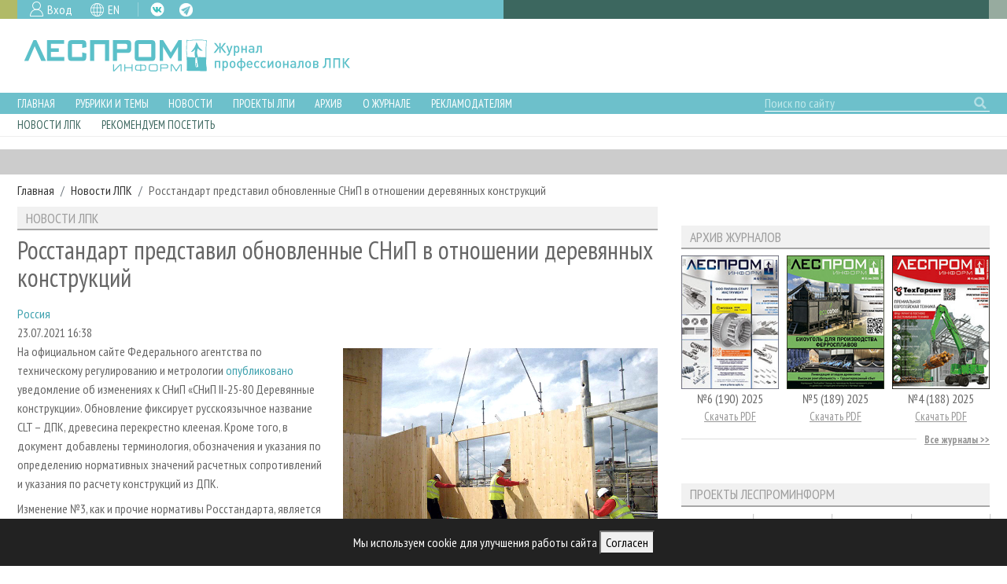

--- FILE ---
content_type: text/html; charset=UTF-8
request_url: https://lesprominform.ru/news.html?id=15283
body_size: 8010
content:
<!DOCTYPE html>
<html lang="ru">

<head>
<link href="https://lesprominform.ru/assets/0824942f4c8d2d409a680f25cd6e2091.css" type="text/css" rel="stylesheet" media="screen" />
<script src="https://lesprominform.ru/assets/2ad3ca7e117663f8f515a924ec895493.js" type="text/javascript"></script>
	<link rel="stylesheet" href="//code.jquery.com/ui/1.12.1/themes/base/jquery-ui.css">
	<script src="https://code.jquery.com/ui/1.12.1/jquery-ui.js"></script>
	<link href="https://use.fontawesome.com/releases/v5.0.2/css/all.css" rel="stylesheet">

		<link rel="stylesheet" href="https://assets.lesprominform.ru/css/index.css?hash151768856400">
	<script src="https://assets.lesprominform.ru/js/cookiesconsent.min.js?hash151768856400"></script>

	<title>Росстандарт представил обновленные СНиП в отношении деревянных конструкций</title>
	<meta http-equiv="Content-Type" content="text/html; charset=utf-8" />
	<meta http-equiv="Content-Language" content="ru" />
	<meta name="viewport" content="width=device-width, initial-scale=1.0, maximum-scale=1.0" />
	<link rel="alternate" href="https://lesprominform.ru/news.xml" type="application/xml" title="RSS">
	<meta name="description" content="Росстандарт, ДПК, CLT, деревянные конструкции, СниПы, свод правил, проектирование из CLT, CLT-панели" />
	<meta name="keywords" content="Росстандарт,ДПК,CLT,деревянные конструкции,СниПы,свод правил,проектирование из CLT,CLT-панели" />
				<link rel="alternate" hreflang="en" href="https://lesprominform.ru/news.html?id=15283&lang=English" />
	
	<link rel="apple-touch-icon" sizes="180x180" href="/resources/favicon/apple-touch-icon.png?v=oLBqGPbRN1">
	<link rel="icon" type="image/png" sizes="32x32" href="/resources/favicon/favicon-32x32.png?v=oLBqGPbRN1">
	<link rel="icon" type="image/png" sizes="16x16" href="/resources/favicon/favicon-16x16.png?v=oLBqGPbRN1">
	<link rel="manifest" href="/resources/favicon/site.webmanifest?v=oLBqGPbRN1">
	<link rel="mask-icon" href="/resources/favicon/safari-pinned-tab.svg?v=oLBqGPbRN1" color="#5bbad5">
	<link rel="shortcut icon" href="/resources/favicon.ico?v=oLBqGPbRN1">

	<meta name="apple-mobile-web-app-title" content="ЛесПромИнформ">
	<meta name="application-name" content="ЛесПромИнформ">
	<meta name="msapplication-TileColor" content="#ffffff">
	<meta name="theme-color" content="#ffffff">
	        <script type="text/javascript">
            $(document).ready(function () {
                                const bannersFetched = [];
                $.get('https://catalog.lesprominform.ru/banners/v2?formats=15,8,12,23,1,2,3,10&lang=ru&tags[]=CLT-панели&tags[]=Ассоциация деревянного домостроения &tags[]=Государство, законодательство&tags[]=Деревянное домостроение&tags[]=Клееные деревянные конструкции (КДК)&tags[]=Конструкции из клееной древесины&tags[]=Продукция&tags[]=Производство CLT-панелей (X-Lam)&tags[]=Производство деревянных строительных конструкций&tags[]=Производство клееных деревянных конструкций&tags[]=Производство конструкций из древесины&tags[]=Производство плит&tags[]=Россия&tags[]=Росстандарт&tags[]=СНиПы и ГОСТы&tags[]=Сырье, материалы', function (response) {
                    $.each(response, function (format, content) {
                        $('div[id="banners-placeholder-' + format + '"]').replaceWith('<div id="banners-container-' + format + '">' + content + '</div>');
                        bannersFetched.push(parseInt(format));
                    });

                                        if (bannersFetched.indexOf(15) === -1) {
                        $('div[id="banners-placeholder-15"]').closest('.banners-placeholder').remove();
                    }
                                    });

                            });
        </script>
        </head>

<body class="  dev">

	<header>
		<div class="top">
			<div class="container-fluid">
				<div class="row">
					<div class="col-md-6 pr-0">
						<div class="color2 icons pl-3">
							<div class="reg mr-3">
																<a href="../users?action=login">Вход</a>
															</div>
							<div class="lang mr-3">
																<a href="https://lesprominform.ru/news.html?id=15283&lang=English" class="gb">EN</a>							</div>
							<div class="social">
								<a class="fb d-none" href="https://www.facebook.com/lesprominform" target="_blank">FB</a>
								<a class="vk" href="https://vk.com/lesprominform_ru" target="_blank">VK</a>
								<a class="tg" href="https://t.me/+JJznaEWVAxtjMTgy" target="_blank">TG</a>
								<a class="in d-none" href="https://www.instagram.com/lesprominform/" target="_blank">IG</a>
							</div>
						</div>
					</div>
					<div class="col-md-6 pl-0 pr-0 pr-md-3">
						<div class="color3 w-100 h-100">
						</div>
					</div>
				</div>
			</div>
		</div>

	<div id="cookie-banner" style="position:fixed;bottom:0;left:0;right:0;background:#222;color:#fff;padding:15px;text-align:center;z-index:9999;display:none;">
		Мы используем cookie для улучшения работы сайта <button id="cookie-accept">Согласен</button>
	</div>
	<script>
		// Проверяем, было ли уже согласие
		if (!localStorage.getItem('cookieConsent')) {
			document.getElementById('cookie-banner').style.display = 'block';
		}
		document.getElementById('cookie-accept').onclick = function() {
			localStorage.setItem('cookieConsent', 'true');
			document.getElementById('cookie-banner').style.display = 'none';
		};
	</script>

		<div class="middle">
			<div class="container-fluid">
				<div class="row">
					<div class="logo col-lg-6 pr-lg-0 mb-2 my-lg-0 mt-1 d-flex justify-content-center justify-content-lg-start">
												<a href="/" class="d-flex" title="Журнал «ЛесПромИнформ»">
							<img src="https://lesprominform.ru/assets/assets/images/logo-new.png" alt="Журнал «ЛесПромИнформ»" />
						</a>
											</div>
					<div class="col-lg-6 text-center pl-lg-0 d-lg-flex align-items-center">
						<div class="row partners">
							<div class="col-lg-9 ml-lg-auto d-none d-lg-block">
								<!-- <h4>Партнеры журнала:</h4> -->
							</div>
							<div class="col-lg-9 ml-lg-auto"><div id="banners-placeholder-10" class="placeholder"></div></div>
						</div>
					</div>
				</div>
			</div>
		</div>
	</header>

	<div class="bottom-wrapper">
		<div class="bottom color2">
			<div class="container-fluid">
				<div class="row navigation">
					<div class="menu col-12 col-md-auto pl-md-0 mr-auto">
						<a href="#" class="openmenu">☰
							Меню</a>
						<ul>
	<li>
		<a href="/">Главная</a>
	</li>
	<li class="dropdown">
		<div class="dropdown-trigger"></div>
		<a href="/#main">Рубрики и темы</a>
		<ul>
			<li class=""> <a href="/tiles/rubrics">Рубрики журнала</a> </li>
			<li class=""> <a href="/tiles/lesnoehozyaistvo">Лесное хозяйство</a> </li>
			<li class=""> <a href="/tiles/lesozagotovka.html">Лесозаготовка</a> </li>
			<li class=""> <a href="/tiles/lesopilenie">Лесопиление</a> </li>
			<li class=""> <a href="/tiles/derevoobrabotka">Деревообработка</a> </li>
			<li class=""> <a href="/tiles/sushka">Сушка древесины</a> </li>
			<li class=""> <a href="/tiles/plitnoeproizvodstvo">Производство древесных плит</a> </li>
			<li class=""> <a href="/tiles/derevyannoedomostroenie">Деревянное домостроение</a> </li>
			<li class=""> <a href="/tiles/proizvodstvomebeli">Производство мебели</a> </li>
			<li class=""> <a href="/tiles/bioenergy">Биоэнергетика</a> </li>
			<li class=""> <a href="/tiles/pulp">ЦБП</a> </li>
			<li class=""> <a href="/tiles/instrumenty_materialy">Инструмент и материалы</a> </li>
		</ul>
	</li>
	<li class="dropdown">
		<div class="dropdown-trigger"></div>
		<a href="/#second-nav-news">Новости</a>
		<ul>
			<li class=""> <a href="/events">Календарь событий</a> </li>
			<li class=""> <a href="/news.html?category=1">Новости ЛПК</a> </li>
			<li class=""> <a href="/news.html?category=2">Новости журнала</a> </li>
			<li class=""> <a href="/news.html?category=3">Новости компаний</a> </li>
		</ul>
	</li>
	<li class="dropdown">
		<div class="dropdown-trigger"></div>
		<a href="#">Проекты ЛПИ</a>
		<ul>
		<li class=""> <a href="/relations.html?tag=20727">Аналитика</a> </li>
		<li class=""> <a href="/filters/predpriyatiya_lpk">Предприятия ЛПК</a> </li>
		<li class=""> <a href="/filters/regions_review">Лесные регионы России</a> </li>
		<li class=""> <a href="/relations.html?tag=15046">Персоны</a> </li>
		<li class=""> <a href="/mobileexhibitions">Мобильные выставки</a> </li>
		<li class=""> <a href="/officialdelegations">Официальные делегации</a> </li>
		<li class=""> <a href="http://proekty.lesprominform.ru">Приоритетные инвестпроекты</a> </li>
		<li class=""> <a href="/rfr">Russian Forestry review</a> </li>
		<li class=""> <a href="/lespromforum">Газета ЛесПромФорум</a> </li>
		<li class=""> <a href="/library">Библиотека специалиста</a> </li>
		</ul>
	</li>

	<li class="dropdown">
		<div class="dropdown-trigger"></div>
		<a href="#">Архив</a>
		<ul>
			<li class=""> <a href="/journals">Архив журналов</a> </li>
			<li class=""> <a href="/#second-nav-articles">Статьи</a> </li>
		</ul>
	</li>

	<li class="dropdown">
		<div class="dropdown-trigger"></div>
		<a href="/about">О журнале</a>
		<ul>
			<li class=""> <a href="/subscription">Подписка</a> </li>
			<li class=""> <a href="/contacts.html">Контакты</a> </li>
		</ul>
	</li>
	
	<li class="dropdown">
		<div class="dropdown-trigger"></div>
		<a href="#">Рекламодателям</a>
		<ul>
		<li class=""> <a href="/ads">Реклама</a> </li>
		<li class=""> <a href="/ads2">Реклама на сайте</a> </li>
		</ul>
	</li>
</ul>
					</div>
					<div class="search col-auto col-md-auto col-lg-3 d-flex justify-content-end my-2 my-lg-0">
						<form id="search-form" action="/search">
							<input type="text" name="q" value="" placeholder="Поиск по сайту" class="form-control" />
							<button class="search" type="submit" form="search-form"></button>
						</form>
					</div>
				</div>
			</div>
		</div>
				<div class="bottom-second">
			<div class="container-fluid">
				<div class="row navigation-second mx-0">
					<div class="col-auto menu mr-auto d-none d-sm-block pl-0">
						<ul>
							<li> <a href="#second-nav-main">Новости ЛПК</a> </li><li> <a href="#second-nav-recommend">Рекомендуем посетить</a> </li>						</ul>
					</div>
				</div>
			</div>
		</div>
			</div>

	<div id="second-nav-main" style="position: relative; top: 80px;"></div>

	<section class="banners-placeholder section gray"><div class="container-fluid"><div id="banners-placeholder-1" class="placeholder"></div></div></section><section id="breadcrumb"><div class="container-fluid"><nav aria-label="breadcrumb"><ol class="breadcrumb"><li class="breadcrumb-item"><a href="https://lesprominform.ru">Главная</a></li><li class="breadcrumb-item"><a href="../news.html?category=1">Новости ЛПК</a></li><li class="breadcrumb-item">Росстандарт представил обновленные СНиП в отношении деревянных конструкций</li></ol></nav></div></section><script type="text/javascript">
$(document).ready(function(){
	$('#delayed-loading-recomended').load('/delayed.html?action=recomended&owner=news-15283');
	$('#delayed-loading-linked-news').load('/delayed.html?action=linked-news&id=15283');
});
</script>
<section id="main">
	<div class="container-fluid">
		<div class="row">
			<div class="node-content col-lg-8 mb-4">
				<h2 class="block-title"><span>Новости ЛПК</span></h2>
				<article class="news full">
					
					<h1>Росстандарт представил обновленные СНиП в отношении деревянных конструкций</h1>
					<div><a href="https://lesprominform.ru/relations.html?tag=1167"><span>Россия</span></a></div>					<div>23.07.2021 16:38</div>
					<p><img alt="" height="300" src="https://lesprominform.ru/media/news/kak_proektirovat_iz_clt_paneley_03.jpg" style="float:right" width="400" />На официальном сайте Федерального агентства по техническому регулированию и метрологии <a href="https://www.gost.ru/portal/gost/home/activity/standardization/notification/notificationssetrules?portal:isSecure=true&amp;navigationalstate=JBPNS_rO0ABXdjAAZsZW5ndGgAAAABAAIxMAAGYWN0aW9uAAAAAQAMbm90aWZpY2F0aW9uAAJpZAAAAAEABiA2Mjg4MwAEcGFnZQAAAAEAATAABXN0YXRlAAAAAQAGQUNUVUFMAAdfX0VPRl9f&amp;portal:componentId=5bb1aa96-ad4f-4e66-afe1-a7d403577940">опубликовано</a> уведомление об изменениях к СНиП &laquo;СНиП II-25-80 Деревянные конструкции&raquo;. Обновление фиксирует русскоязычное название CLT &ndash; ДПК, древесина перекрестно клееная. Кроме того, в документ добавлены терминология, обозначения и указания по определению нормативных значений расчетных сопротивлений и указания по расчету конструкций из ДПК.</p>

<p>Изменение №3, как и прочие нормативы Росстандарта, является обязательным к применению и разработано под руководством главного научного сотрудника лаборатории деревянных конструкций, к.т.н. Александра Погорельцева. Ключевое нововведение &ndash; указания по проектированию из ДПК-панелей. Кроме того, авторы откорректировали разделы о прочностных характеристиках, технологии вклеенных стержней, пожарно-технических требований к CLT.</p>

<p>&nbsp;</p><div class="block banners-placeholder"><div id="banners-placeholder-15" class="placeholder"></div></div>

<h4>Также по теме:</h4>

<p><a href="https://lesprominform.ru/jarticles.html?id=5810">Дмитрий Руденко: &laquo;Стимулы использования CLT отличаются в разных странах, но всех роднит экология&raquo;</a><br />
<a href="https://lesprominform.ru/jarticles.html?id=5953">Сырьевые проблемы деревянного строительства</a><br />
<a href="https://lesprominform.ru/jarticles.html?id=5885">Завод Sokol выпустил уникальную большеформатную CLT-панель</a><br />
&nbsp;</p>					<hr />

          <div class="banners-placeholder"><div id="banners-placeholder-8" class="placeholder"></div></div><br>

					<div class="content-after">
    <script type="text/javascript">(function() {
      if (window.pluso)if (typeof window.pluso.start == "function") return;
      if (window.ifpluso==undefined) { window.ifpluso = 1;
        var d = document, s = d.createElement('script'), g = 'getElementsByTagName';
        s.type = 'text/javascript'; s.charset='UTF-8'; s.async = true;
        s.src = ('https:' == window.location.protocol ? 'https' : 'http')  + '://share.pluso.ru/pluso-like.js';
        var h=d[g]('body')[0];
        h.appendChild(s);
      }})();</script>
    <div class="pluso" data-background="transparent" data-options="medium,square,line,horizontal,nocounter,theme=06" data-services="vkontakte,odnoklassniki,facebook,twitter,google,livejournal,yazakladki,moikrug,moimir"></div>
</div>

                                        	<div class="source">Источник новости: <a href="https://npadd.ru/" target="_blank" rel="nofollow">Ассоциация деревянного домостроения</a></div>
                    
                    <div class="tags"><a href="https://lesprominform.ru/relations.html?tag=18295"><span>CLT-панели</span></a> | <a href="https://lesprominform.ru/relations.html?tag=508"><span>Ассоциация деревянного домостроения </span></a> | <a href="https://lesprominform.ru/relations.html?tag=18669"><span>Государство, законодательство</span></a> | <a href="https://lesprominform.ru/relations.html?tag=15150"><span>Деревянное домостроение</span></a> | <a href="https://lesprominform.ru/relations.html?tag=15145"><span>Клееные деревянные конструкции (КДК)</span></a> | <a href="https://lesprominform.ru/relations.html?tag=16259"><span>Конструкции из клееной древесины</span></a> | <a href="https://lesprominform.ru/relations.html?tag=18666"><span>Продукция</span></a> | <a href="https://lesprominform.ru/relations.html?tag=17101"><span>Производство CLT-панелей (X-Lam)</span></a> | <a href="https://lesprominform.ru/relations.html?tag=17006"><span>Производство деревянных строительных конструкций</span></a> | <a href="https://lesprominform.ru/relations.html?tag=15627"><span>Производство клееных деревянных конструкций</span></a> | <a href="https://lesprominform.ru/relations.html?tag=16917"><span>Производство конструкций из древесины</span></a> | <a href="https://lesprominform.ru/relations.html?tag=891"><span>Производство плит</span></a> | <a href="https://lesprominform.ru/relations.html?tag=1167"><span>Россия</span></a> | <a href="https://lesprominform.ru/relations.html?tag=5118"><span>Росстандарт</span></a> | <a href="https://lesprominform.ru/relations.html?tag=15998"><span>СНиПы и ГОСТы</span></a> | <a href="https://lesprominform.ru/relations.html?tag=18665"><span>Сырье, материалы</span></a></div>

                    <div id="delayed-loading-linked-news"></div>

                    
                    <div id="delayed-loading-recomended"></div>
				</article>
			</div>
			<div class="block-sidebar col-lg-4"><div class="block-sticky"><div class="row">        <div class="block-key block col-sm-6 col-lg-12">
            <!-- <h2 class="block-title"><span></span></h2> -->
            <div id="banners-placeholder-12" class="placeholder"></div>        </div>
                <div class="block-archive block col-sm-6 col-lg-12">
            <h2 class="block-title"><span>Архив журналов</span></h2>
            <div class="row">
                                    <div class="magazine col-4">
                        <a class="image" href="../journals/190"><img src="https://lesprominform.ru/media/journals_cover/tmb/00047205--w161--h220--cmp.png" alt="" /></a>
                        <div class="title">
                            №6 (190) 2025                        </div>
                                                    <a class="pdf" href="https://lesprominform.ru/media/_protected/journals_pdf/47200/lpi_190.pdf" target="_blank">Скачать PDF</a>
                                            </div>
                                    <div class="magazine col-4">
                        <a class="image" href="../journals/189"><img src="https://lesprominform.ru/media/journals_cover/tmb/00046650--w161--h220--cmp.png" alt="" /></a>
                        <div class="title">
                            №5 (189) 2025                        </div>
                                                    <a class="pdf" href="https://lesprominform.ru/media/_protected/journals_pdf/46653/lpi_189.pdf" target="_blank">Скачать PDF</a>
                                            </div>
                                    <div class="magazine col-4">
                        <a class="image" href="../journals/188"><img src="https://lesprominform.ru/media/journals_cover/tmb/00046208--w161--h220--cmp.png" alt="" /></a>
                        <div class="title">
                            №4 (188) 2025                        </div>
                                                    <a class="pdf" href="https://lesprominform.ru/media/_protected/journals_pdf/46377/lpi_188_1.pdf" target="_blank">Скачать PDF</a>
                                            </div>
                            </div>
            <div class="summary-line">
                <a href="/journals"><span>Все журналы</span></a>
            </div>
        </div>
        <div class="block banners-placeholder"><div id="banners-placeholder-23" class="placeholder"></div></div>        <div class="block-projects block col-md-6 col-lg-12 mb-0 pb-0">
            <h2 class="block-title"><span>Проекты ЛесПромИнформ</span></h2>
            <div class="row">
                <div class="link8 col-6 col-sm-3">
                    <!-- <a href="https://lesprominform.ru/mobileexhibitions">Календарь мероприятий</a> -->
                    <a href="https://lesprominform.ru/library">Библиотека специалиста</a>
                </div>
                <div class="link4 col-6 col-sm-3">
                    <a href="https://lesprominform.ru/filters/predpriyatiya_lpk">Предприятия ЛПК</a>
                </div>
                <div class="link2 col-6 col-sm-3">
                    <a href="http://proekty.lesprominform.ru">Приоритетные инвестпроекты</a>
                </div>
                <div class="link7 col-6 col-sm-3">
                    <a href="https://lesprominform.ru/officialdelegations">Официальные делегации</a>
                </div>
            </div>
        </div>

        <div class="block-maps block col-md-6 col-lg-12">
            <div class="text-center">
                <a href="https://lesprominform.ru/maps" target="_blank">
                    <img src="/media/pages/map_button.png" alt="">
                </a>
            </div>
        </div>
        </div></div></div>
		</div>
	</div>
</section>
<section class="banners-placeholder section"><div class="container-fluid"><div id="banners-placeholder-2" class="placeholder"></div></div></section><div id="second-nav-recommend" style="position: relative; top: -70px;"></div>

<section class="recommend"><div class="container-fluid">

	
	
		<div class="row">
		<div class="block-calendar block col-12">
			<h2 class="block-title"><span>Рекомендуем посетить</span></h2>
			<div class="row">
				<div class="col-md-4"><article class="event teaser">
<a href="https://lesprominform.ru/events/ewlwusfgt">		<div class="image"><img src="https://lesprominform.ru/media/events_horizontal/tmb/00047520--w534.png" alt="" /></div>
		<div class="content">
		<div class="date color1 text-white"><span>26.02.2026 - 2.03.2026</span></div>
		<div class="title"><span>Delhiwood</span></div>
		<div class="geo color1 text-white"><span>Бангалор, Индия</span></div>
		</div>
</a></article>
<article class="event teaser">
<a href="https://lesprominform.ru/events/e6t8czntq">		<div class="image"><img src="https://lesprominform.ru/media/events_horizontal/tmb/00047473--w534.png" alt="" /></div>
		<div class="content">
		<div class="date color1 text-white"><span>24-25.03.2026</span></div>
		<div class="title"><span>Биотопливный конгресс</span></div>
		<div class="geo color1 text-white"><span>Санкт-Петербург</span></div>
		</div>
</a></article>
</div><div class="col-md-4"><article class="event teaser">
<a href="https://lesprominform.ru/events/eirhc7dnz">		<div class="image"><img src="https://lesprominform.ru/media/events_horizontal/img_1258.jpeg" alt="" /></div>
		<div class="content">
		<div class="date color1 text-white"><span>24-25.03.2026</span></div>
		<div class="title"><span>Конференция &quot;Лесопильное производство&quot;</span></div>
		<div class="geo color1 text-white"><span>Санкт-Петербург</span></div>
		</div>
</a></article>
<article class="event teaser">
<a href="https://lesprominform.ru/events/eatwwygku">		<div class="image"><img src="https://lesprominform.ru/media/events_horizontal/tmb/00047500--w534.png" alt="" /></div>
		<div class="content">
		<div class="date color1 text-white"><span>31.03.2026 - 3.04.2026</span></div>
		<div class="title"><span>MosBuild</span></div>
		<div class="geo color1 text-white"><span>Москва</span></div>
		</div>
</a></article>
</div><div class="col-md-4"><article class="event teaser">
<a href="https://lesprominform.ru/events/evrefniqt">		<div class="image"><img src="https://lesprominform.ru/media/events_horizontal/tmb/00047483--w534.png" alt="" /></div>
		<div class="content">
		<div class="date color1 text-white"><span>7-10.04.2026</span></div>
		<div class="title"><span>UMIDS</span></div>
		<div class="geo color1 text-white"><span>Краснодар</span></div>
		</div>
</a></article>
<article class="event teaser">
<a href="https://lesprominform.ru/events/eirkjscs8">		<div class="image"><img src="https://lesprominform.ru/media/events_horizontal/tmb/00047504--w534.png" alt="" /></div>
		<div class="content">
		<div class="date color1 text-white"><span>9-11.04.2026</span></div>
		<div class="title"><span>Деревянный дом</span></div>
		<div class="geo color1 text-white"><span>Москва</span></div>
		</div>
</a></article>
</div>			
			</div>
			<div class="summary-line">
				<a href="/#calendar"><span>Смотреть все</span></a>
			</div>
		</div>
	</div>	 
		 	
	</div></section>
<section class="banners-placeholder section"><div class="container-fluid"><div id="banners-placeholder-3" class="placeholder"></div></div></section>
	<footer>
		<div class="container-fluid">
			<div class="row navigation py-3">

				<div class="col-md-6">
					<div class="row h-100">

						<div class="col-12">
							<div class="icons">
								<div class="icon">
									<a href="https://lesprominform.ru/subscription">Подписка</a>
								</div>
								<div class="icon">
									<a href="https://lesprominform.ru/ads">Рекламодателям</a>
								</div>
								<div class="icon">
									<a href="https://lesprominform.ru/journals">Архив журналов</a>
								</div>
								<div class="icon">
									<a href="https://lesprominform.ru/contacts.html">Контакты</a>
								</div>
							</div>
						</div>

						<div class="col-12 mt-auto">
							<div class="social">
								<a href="https://www.facebook.com/lesprominform" target="_blank" class="d-none">FB</a>
								<a href="https://vk.com/lesprominform_ru" target="_blank">VK</a>
								<a href="https://www.youtube.com/lesprominform" target="_blank">YT</a>
								<a href="https://www.instagram.com/lesprominform/" target="_blank" class="d-none">IG</a>
							</div>
						</div>
					</div>
				</div>

				<div class="col-md-3 mt-4 mt-md-0 menu mr-auto">
					<ul class="pt-2">
						<li> <a href="../#second-nav-main">Важное</a> </li><li> <a href="../#news">Новости</a> </li><li> <a href="../#main">Рубрики и темы</a> </li><li> <a href="../about">О журнале</a> </li>					</ul>
				</div>
				<div class="col-md-3 mt-4 mt-md-0 logo">
					<div class="image-wrapper">
						<img src="https://lesprominform.ru/assets/assets/images/logo-bottom.png" alt="" />
						<br />
					</div>
					<span>Свидетельство о регистрации средства массовой информации ПИ №ФС77-36401 от 28.05.2009					</span>
					<span>Леспроминформ.						2002 - 2022</span>
				</div>
			</div>
		</div>
		<div class="top">
			<div class="container-fluid">
				<div class="row">
					<div class="col-12 col-md-6 pr-0 d-none d-md-block">
						<div class="color2 block"></div>
					</div>
					<div class="col-12 col-md-6 pl-md-0">
						<div class="color3 block"></div>
					</div>
				</div>
			</div>
		</div>
	</footer>
	

	<!-- Global site tag (gtag.js) - Google Analytics -->
	<script async src="https://www.googletagmanager.com/gtag/js?id=UA-121784845-1"></script>
	<script>
		window.dataLayer = window.dataLayer || [];

		function gtag() {
			dataLayer.push(arguments);
		}
		gtag('js', new Date());
		gtag('config', 'UA-121784845-1');
	</script>

	<!-- Google Tag Manager -->
	<script>
		(function(w, d, s, l, i) {
			w[l] = w[l] || [];
			w[l].push({
				'gtm.start': new Date().getTime(),
				event: 'gtm.js'
			});
			var f = d.getElementsByTagName(s)[0],
				j = d.createElement(s),
				dl = l != 'dataLayer' ? '&l=' + l : '';
			j.async = true;
			j.src = 'https://www.googletagmanager.com/gtm.js?id=' + i + dl;
			f.parentNode.insertBefore(j, f);
		})(window, document, 'script', 'dataLayer', 'GTM-5WJXRKQ');
	</script>
	<!-- End Google Tag Manager -->

	<!-- Google Tag Manager (noscript) -->
	<noscript><iframe src="https://www.googletagmanager.com/ns.html?id=GTM-5WJXRKQ" height="0" width="0" style="display:none;visibility:hidden"></iframe></noscript>
	<!-- End Google Tag Manager (noscript) -->

	<!-- Yandex.Metrika counter -->
	<script src="https://mc.yandex.ru/metrika/tag.js" type="text/javascript"></script>
	<script type="text/javascript">
		try {
			var yaCounter276087 = new Ya.Metrika2({
				id: 276087,
				clickmap: true,
				trackLinks: true,
				accurateTrackBounce: true,
				webvisor: true
			});
		} catch (e) {}
	</script>
	<noscript>
		<div><img src="https://mc.yandex.ru/watch/276087" style="position:absolute; left:-9999px;" alt="" /></div>
	</noscript>
	<!-- /Yandex.Metrika counter -->
	
	
</body>

</html>

<!--Generated in 0.358 seconds, 19 queries executed-->

--- FILE ---
content_type: text/html; charset=UTF-8
request_url: https://lesprominform.ru/delayed.html?action=recomended&owner=news-15283
body_size: 1876
content:
<div>&nbsp;</div>
<div class="row">
					
<div class="block-news block col-sm-6"><h2 class="block-title"><span>Новости по теме</span></h2><div class="block-content"><article class="news teaser ">
	<div class="row">
		<div class="col-12 d-flex align-items-center justify-content-between">
			<div class="date d-inline-block text-left">20.01.2026</div>
		</div>
		<div class="col-auto pr-2">
			<div class="image">
				<a href="https://lesprominform.ru/news.html?id=24843"><img src="/resources/icon-news.png" alt="" /></a>
			</div>
		</div>
		<div class="col pl-0">
			<div class="date text-left big">20.01.2026</div>
			<div class="title"><a href="../news.html?id=24843">В Ачинске и Лесосибирске частные дома оснастят экологичными котлами по федеральной программе</a></div>
		</div>
	</div>
</article>
<article class="news teaser ">
	<div class="row">
		<div class="col-12 d-flex align-items-center justify-content-between">
			<div class="date d-inline-block text-left">19.01.2026</div>
		</div>
		<div class="col-auto pr-2">
			<div class="image">
				<a href="https://lesprominform.ru/news.html?id=24842"><img src="https://lesprominform.ru/media/news_preview/pitomnik.jpg" alt="" /></a>
			</div>
		</div>
		<div class="col pl-0">
			<div class="date text-left big">19.01.2026</div>
			<div class="title"><a href="../news.html?id=24842">От семечка до саженца: в Ингушетии приступили к выращиванию дуба и бука для лесопитомника</a></div>
		</div>
	</div>
</article>
<article class="news teaser ">
	<div class="row">
		<div class="col-12 d-flex align-items-center justify-content-between">
			<div class="date d-inline-block text-left">19.01.2026</div>
		</div>
		<div class="col-auto pr-2">
			<div class="image">
				<a href="https://lesprominform.ru/news.html?id=24841"><img src="/resources/icon-news.png" alt="" /></a>
			</div>
		</div>
		<div class="col pl-0">
			<div class="date text-left big">19.01.2026</div>
			<div class="title"><a href="../news.html?id=24841">Конституционный Суд поставил точку в споре о лесоустройстве: «Рослесинфорг» не должен платить штрафы по «сахалинскому делу»</a></div>
		</div>
	</div>
</article>
<article class="news teaser ">
	<div class="row">
		<div class="col-12 d-flex align-items-center justify-content-between">
			<div class="date d-inline-block text-left">19.01.2026</div>
		</div>
		<div class="col-auto pr-2">
			<div class="image">
				<a href="https://lesprominform.ru/news.html?id=24840"><img src="/resources/icon-news.png" alt="" /></a>
			</div>
		</div>
		<div class="col pl-0">
			<div class="date text-left big">19.01.2026</div>
			<div class="title"><a href="../news.html?id=24840">Учёные РЭУ им. Плеханова создали адаптивные модели для прогнозирования цен на лесопродукцию</a></div>
		</div>
	</div>
</article>
<article class="news teaser ">
	<div class="row">
		<div class="col-12 d-flex align-items-center justify-content-between">
			<div class="date d-inline-block text-left">19.01.2026</div>
		</div>
		<div class="col-auto pr-2">
			<div class="image">
				<a href="https://lesprominform.ru/news.html?id=24839"><img src="/resources/icon-news.png" alt="" /></a>
			</div>
		</div>
		<div class="col pl-0">
			<div class="date text-left big">19.01.2026</div>
			<div class="title"><a href="../news.html?id=24839">Беспилотники на службе леса: тушение пожаров, таксация и борьба с браконьерством</a></div>
		</div>
	</div>
</article>
<article class="news teaser ">
	<div class="row">
		<div class="col-12 d-flex align-items-center justify-content-between">
			<div class="date d-inline-block text-left">16.01.2026</div>
		</div>
		<div class="col-auto pr-2">
			<div class="image">
				<a href="https://lesprominform.ru/news.html?id=24838"><img src="/resources/icon-news.png" alt="" /></a>
			</div>
		</div>
		<div class="col pl-0">
			<div class="date text-left big">16.01.2026</div>
			<div class="title"><a href="../news.html?id=24838">«Свеза» запустила корпоративную программу «Лесной колледж» для специалистов лесозаготовки</a></div>
		</div>
	</div>
</article>
<article class="news teaser ">
	<div class="row">
		<div class="col-12 d-flex align-items-center justify-content-between">
			<div class="date d-inline-block text-left">16.01.2026</div>
		</div>
		<div class="col-auto pr-2">
			<div class="image">
				<a href="https://lesprominform.ru/news.html?id=24836"><img src="https://lesprominform.ru/media/news_preview/tmb/00047531--w768.jpg" alt="" /></a>
			</div>
		</div>
		<div class="col pl-0">
			<div class="date text-left big">16.01.2026</div>
			<div class="title"><a href="../news.html?id=24836">Депутаты Госдумы предложили ускорить актуализацию лесоустройства для эффективного управления лесами</a></div>
		</div>
	</div>
</article>
<article class="news teaser ">
	<div class="row">
		<div class="col-12 d-flex align-items-center justify-content-between">
			<div class="date d-inline-block text-left">15.01.2026</div>
		</div>
		<div class="col-auto pr-2">
			<div class="image">
				<a href="https://lesprominform.ru/news.html?id=24834"><img src="/resources/icon-news.png" alt="" /></a>
			</div>
		</div>
		<div class="col pl-0">
			<div class="date text-left big">15.01.2026</div>
			<div class="title"><a href="../news.html?id=24834">Первая в 2026 году партия вологодской фанеры отправлена в Южную Корею</a></div>
		</div>
	</div>
</article>
</div></div>
<div class="block-articles block col-sm-6"><h2 class="block-title"><span>Статьи по теме</span></h2><div class="block-content"><article class="news teaser ">
	<div class="row">
		<div class="col-12 d-flex align-items-center justify-content-between">
			<div class="date d-inline-block text-left">28.11.2025</div>
						<div class="tag rubric rubric3 small text-right">
                <a href="https://lesprominform.ru/jarticles.html?id=6917">
				    <span>Развитие</span>
				    <i class="rubricon small"></i>
                </a>
			</div>
					</div>
		<div class="col-auto pr-2">
			<div class="image">
				<a href="https://lesprominform.ru/jarticles.html?id=6917"><img src="https://lesprominform.ru/media/jarticles_preview/tmb/00047230--w768.jpg" alt="" /></a>
			</div>
		</div>
		<div class="col pl-0">
			<div class="title"><a href="https://lesprominform.ru/jarticles.html?id=6917">Как в Коми делают клееную балку. «Фанера Трейд»</a></div>
		</div>
	</div>
</article>
<article class="news teaser ">
	<div class="row">
		<div class="col-12 d-flex align-items-center justify-content-between">
			<div class="date d-inline-block text-left">28.11.2025</div>
						<div class="tag rubric rubric4 small text-right">
                <a href="https://lesprominform.ru/jarticles.html?id=6918">
				    <span>Регион номера</span>
				    <i class="rubricon small"></i>
                </a>
			</div>
					</div>
		<div class="col-auto pr-2">
			<div class="image">
				<a href="https://lesprominform.ru/jarticles.html?id=6918"><img src="https://lesprominform.ru/media/jarticles_preview/tmb/00047250--w768.jpg" alt="" /></a>
			</div>
		</div>
		<div class="col pl-0">
			<div class="title"><a href="https://lesprominform.ru/jarticles.html?id=6918">Значимые характеристики</a></div>
		</div>
	</div>
</article>
<article class="news teaser ">
	<div class="row">
		<div class="col-12 d-flex align-items-center justify-content-between">
			<div class="date d-inline-block text-left">28.11.2025</div>
						<div class="tag rubric rubric4 small text-right">
                <a href="https://lesprominform.ru/jarticles.html?id=6919">
				    <span>Регион номера</span>
				    <i class="rubricon small"></i>
                </a>
			</div>
					</div>
		<div class="col-auto pr-2">
			<div class="image">
				<a href="https://lesprominform.ru/jarticles.html?id=6919"><img src="https://lesprominform.ru/media/jarticles_preview/tmb/00047252--w768.jpg" alt="" /></a>
			</div>
		</div>
		<div class="col pl-0">
			<div class="title"><a href="https://lesprominform.ru/jarticles.html?id=6919">Форум «Леса России»: финансирование и правовое регулирование ЛПК</a></div>
		</div>
	</div>
</article>
<article class="news teaser ">
	<div class="row">
		<div class="col-12 d-flex align-items-center justify-content-between">
			<div class="date d-inline-block text-left">28.11.2025</div>
						<div class="tag rubric rubric4 small text-right">
                <a href="https://lesprominform.ru/jarticles.html?id=6920">
				    <span>Регион номера</span>
				    <i class="rubricon small"></i>
                </a>
			</div>
					</div>
		<div class="col-auto pr-2">
			<div class="image">
				<a href="https://lesprominform.ru/jarticles.html?id=6920"><img src="https://lesprominform.ru/media/jarticles_preview/tmb/00047254--w768.jpg" alt="" /></a>
			</div>
		</div>
		<div class="col pl-0">
			<div class="title"><a href="https://lesprominform.ru/jarticles.html?id=6920">Продолжается цифровая трансформация лесной отрасли</a></div>
		</div>
	</div>
</article>
<article class="news teaser ">
	<div class="row">
		<div class="col-12 d-flex align-items-center justify-content-between">
			<div class="date d-inline-block text-left">28.11.2025</div>
						<div class="tag rubric rubric4 small text-right">
                <a href="https://lesprominform.ru/jarticles.html?id=6921">
				    <span>Регион номера</span>
				    <i class="rubricon small"></i>
                </a>
			</div>
					</div>
		<div class="col-auto pr-2">
			<div class="image">
				<a href="https://lesprominform.ru/jarticles.html?id=6921"><img src="https://lesprominform.ru/media/jarticles_preview/tmb/00047255--w768.jpg" alt="" /></a>
			</div>
		</div>
		<div class="col pl-0">
			<div class="title"><a href="https://lesprominform.ru/jarticles.html?id=6921">Коротко о важном</a></div>
		</div>
	</div>
</article>
<article class="news teaser ">
	<div class="row">
		<div class="col-12 d-flex align-items-center justify-content-between">
			<div class="date d-inline-block text-left">28.11.2025</div>
						<div class="tag rubric rubric7 small text-right">
                <a href="https://lesprominform.ru/jarticles.html?id=6922">
				    <span>Отрасль</span>
				    <i class="rubricon small"></i>
                </a>
			</div>
					</div>
		<div class="col-auto pr-2">
			<div class="image">
				<a href="https://lesprominform.ru/jarticles.html?id=6922"><img src="https://lesprominform.ru/media/jarticles_preview/tmb/00047258--w768.jpg" alt="" /></a>
			</div>
		</div>
		<div class="col pl-0">
			<div class="title"><a href="https://lesprominform.ru/jarticles.html?id=6922">Шанс для Красноярского ЛПК</a></div>
		</div>
	</div>
</article>
<article class="news teaser ">
	<div class="row">
		<div class="col-12 d-flex align-items-center justify-content-between">
			<div class="date d-inline-block text-left">28.11.2025</div>
						<div class="tag rubric rubric9 small text-right">
                <a href="https://lesprominform.ru/jarticles.html?id=6924">
				    <span>Лесозаготовка</span>
				    <i class="rubricon small"></i>
                </a>
			</div>
					</div>
		<div class="col-auto pr-2">
			<div class="image">
				<a href="https://lesprominform.ru/jarticles.html?id=6924"><img src="https://lesprominform.ru/media/jarticles_preview/tmb/00047262--w768.jpg" alt="" /></a>
			</div>
		</div>
		<div class="col pl-0">
			<div class="title"><a href="https://lesprominform.ru/jarticles.html?id=6924">В России введут долгосрочные правила индексации платы за аренду леса</a></div>
		</div>
	</div>
</article>
<article class="news teaser ">
	<div class="row">
		<div class="col-12 d-flex align-items-center justify-content-between">
			<div class="date d-inline-block text-left">28.11.2025</div>
						<div class="tag rubric rubric9 small text-right">
                <a href="https://lesprominform.ru/jarticles.html?id=6927">
				    <span>Лесозаготовка</span>
				    <i class="rubricon small"></i>
                </a>
			</div>
					</div>
		<div class="col-auto pr-2">
			<div class="image">
				<a href="https://lesprominform.ru/jarticles.html?id=6927"><img src="https://lesprominform.ru/media/jarticles_preview/tmb/00047274--w768.jpg" alt="" /></a>
			</div>
		</div>
		<div class="col pl-0">
			<div class="title"><a href="https://lesprominform.ru/jarticles.html?id=6927">Новый закон о лесных дорогах не заработает</a></div>
		</div>
	</div>
</article>
</div></div>
</div>

--- FILE ---
content_type: text/css
request_url: https://assets.lesprominform.ru/css/index.css?hash151768856400
body_size: 80337
content:
@charset "UTF-8";
@import url("https://fonts.googleapis.com/css?family=Roboto:300,400,500,700");
@import url("https://fonts.googleapis.com/css?family=PT+Sans+Narrow:400,700&subset=cyrillic");
@import url("https://fonts.googleapis.com/css?family=Open+Sans&subset=cyrillic");
.h-xs-up,
.hidden-xs-up {
  display: none !important; }

@media (max-width: 575.98px) {
  .h-xs-down,
  .hidden-xs-down {
    display: none !important; } }

@media (min-width: 576px) {
  .h-sm-up,
  .hidden-sm-up {
    display: none !important; } }

@media (max-width: 767.98px) {
  .h-sm-down,
  .hidden-sm-down {
    display: none !important; } }

@media (min-width: 768px) {
  .h-md-up,
  .hidden-md-up {
    display: none !important; } }

@media (max-width: 991.98px) {
  .h-md-down,
  .hidden-md-down {
    display: none !important; } }

@media (min-width: 992px) {
  .h-lg-up,
  .hidden-lg-up {
    display: none !important; } }

@media (max-width: 1199.98px) {
  .h-lg-down,
  .hidden-lg-down {
    display: none !important; } }

@media (min-width: 1200px) {
  .h-xl-up,
  .hidden-xl-up {
    display: none !important; } }

.h-xl-down,
.hidden-xl-down {
  display: none !important; }

body {
  font-family: 'PT Sans Narrow';
  font-weight: 300;
  color: #666; }

.color1 {
  background: #b1ba67; }

.color2 {
  background: #6dc0cb; }

.color3 {
  background: #3c675f; }

.color4 {
  background: #97ab9f; }

.container-fluid {
  max-width: 1266px; }

section {
  margin-bottom: 1.5rem; }

img {
  max-width: 100%; }

h1,
h2,
h3,
h4,
h5,
h6 {
  margin-bottom: 0.5em; }
  h1 *,
  h2 *,
  h3 *,
  h4 *,
  h5 *,
  h6 * {
    font-weight: inherit !important; }

h1 {
  font-size: 2rem;
  line-height: 1.1; }
  @media (max-width: 767.98px) {
    h1 {
      font-size: 1.8rem; } }
  @media (max-width: 575.98px) {
    h1 {
      font-size: 1.5rem; } }
  .logo > h1 {
    margin-bottom: 0; }

h2 {
  font-size: 1.7rem; }
  h2.block-title {
    text-transform: uppercase;
    border-bottom: 2px solid #a7a7a7;
    font-size: 1.1rem;
    background: #f1f1f1;
    display: flex;
    align-items: center;
    justify-content: flex-start;
    margin: 0 0 0.5rem;
    padding: 0 0.6em; }
    .summary-line + h2.block-title {
      margin-top: 1.5em; }
    h2.block-title a {
      padding: 0 0.9em;
      color: #939393;
      text-decoration: underline;
      text-transform: uppercase;
      margin-left: 1em;
      border-left: 1px solid;
      display: inline-block;
      line-height: 1; }
      h2.block-title a::after {
        content: ' >>'; }
      h2.block-title a:hover {
        text-decoration: none; }
    h2.block-title span {
      color: #9d9d9d;
      padding: 0.2em 0;
      display: inline-block; }
  @media (max-width: 767.98px) {
    h2 {
      font-size: 1.1rem;
      margin: 1.5rem 0; } }
  @media (max-width: 575.98px) {
    h2 {
      font-size: 1rem; } }

h3 {
  font-size: 1.5rem; }

h4 {
  font-size: 1.3rem; }

h5 {
  font-size: 1.1rem; }

h6 {
  font-size: 1rem; }

hr {
  margin-top: 0.8em;
  margin-bottom: 0.8em; }

.btn-success {
  background-color: #83AE2E;
  border-color: #83AE2E; }

a {
  color: #333; }
  .content a,
  .node-content a {
    color: #3ea1ae; }
    .content a:hover,
    .node-content a:hover {
      color: #307e88; }
  a:hover {
    color: #111; }

strong {
  font-weight: bold; }

article .content > div,
p {
  margin-bottom: 0.5rem; }

.block-sidebar {
  position: relative; }
  .block-sidebar > .block-sticky {
    top: 0;
    position: absolute;
    left: 15px;
    right: 15px; }
    .block-sidebar > .block-sticky.position-sticky {
      top: 65px !important; }
    @media (max-width: 991.98px) {
      .block-sidebar > .block-sticky {
        position: sticky; } }

body .hidden-from-guests {
  display: none; }

body.logged-in .hidden-from-guests {
  display: block; }

body.search .news.teaser .image img {
  max-width: 150px; }

body.test #breadcrumb,
body.test .forest,
body.test footer,
body.test header {
  display: none; }

body.test h2 {
  margin: 2rem; }

body.test .flickity {
  max-width: 390px;
  margin: 0 auto; }

body.test .banners {
  max-width: 1266px;
  margin: 0 auto 100px; }

#breadcrumb {
  margin: -1.1rem 0 0; }
  #breadcrumb ol.breadcrumb {
    background: none;
    padding: 0.6rem 0;
    margin: 0;
    display: block; }
    #breadcrumb ol.breadcrumb li {
      display: inline; }

.pagination .page-item a {
  color: #333; }

.pagination .page-item.active a {
  z-index: 2;
  color: #fff;
  background-color: #777;
  border-color: #777; }

.node-content .content + .summary-line {
  display: none; }

.node-content .content[class*="cut-"] {
  position: relative;
  overflow: hidden; }
  .node-content .content[class*="cut-"] + .summary-line {
    display: block;
    text-align: right;
    border-bottom: 1px solid #ddd;
    height: 1.2rem;
    margin-bottom: 2em;
    margin-top: -0.7em; }
    .node-content .content[class*="cut-"] + .summary-line a {
      line-height: 2.3rem;
      color: #939393;
      text-decoration: underline; }
      .node-content .content[class*="cut-"] + .summary-line a span {
        background: #fff;
        padding-left: 0.8em;
        font-size: 0.8em;
        font-weight: 600; }
        .node-content .content[class*="cut-"] + .summary-line a span::after {
          content: ' >>'; }
  .node-content .content[class*="cut-"].cut-25 {
    max-height: calc((100vh - 300px) / 4); }
  .node-content .content[class*="cut-"].cut-50 {
    max-height: calc((100vh - 300px) / 2); }
  .node-content .content[class*="cut-"].cut-75 {
    max-height: calc((100vh - 300px) / 1.33); }
  @media (max-width: 991.98px) {
    .node-content .content[class*="cut-"].cut-25 {
      max-height: calc((100vh - 340px) / 4); }
    .node-content .content[class*="cut-"].cut-50 {
      max-height: calc((100vh - 340px) / 2); }
    .node-content .content[class*="cut-"].cut-75 {
      max-height: calc((100vh - 340px) / 1.33); } }
  @media (max-width: 767.98px) {
    .node-content .content[class*="cut-"].cut-25 {
      max-height: calc((100vh - 320px) / 4); }
    .node-content .content[class*="cut-"].cut-50 {
      max-height: calc((100vh - 320px) / 2); }
    .node-content .content[class*="cut-"].cut-75 {
      max-height: calc((100vh - 320px) / 1.33); } }
  @media (max-width: 575.98px) {
    .node-content .content[class*="cut-"].cut-25 {
      max-height: calc((100vh - (100vw * 0.7)) / 4); }
    .node-content .content[class*="cut-"].cut-50 {
      max-height: calc((100vh - (100vw * 0.7)) / 2); }
    .node-content .content[class*="cut-"].cut-75 {
      max-height: calc((100vh - (100vw * 0.7)) / 1.33); } }
  .node-content .content[class*="cut-"]::after {
    position: absolute;
    content: '';
    bottom: 0;
    width: 100%;
    height: 50px;
    display: block;
    background: linear-gradient(to bottom, rgba(255, 255, 255, 0), white); }

.node-content .content > * {
  max-width: 100%; }
  @media (max-width: 650px) {
    .node-content .content > * {
      width: 100% !important; }
      .node-content .content > * div {
        width: 100% !important; } }

.node-content img.brdr {
  border: 1px solid #ccc; }

.node-content img[style*="float"][style*="right"] {
  margin: 0.5rem 0 0.5rem 1.2rem; }

.node-content img[style*="float"][style*="left"] {
  margin: 0.5rem 1.2rem 0.5rem 0; }

@media (max-width: 650px) {
  .node-content img {
    width: 100% !important;
    height: auto !important;
    margin: 0 auto;
    display: block; } }

.node-content figure.image {
  display: block !important; }
  @media (min-width: 650px) {
    .node-content figure.image[style*="float"] {
      max-width: 50% !important;
      margin: 0.5em; } }
  .node-content figure.image[style*="float"][style*="right"] {
    margin: 0.5rem 0 0.5rem 1.2rem; }
  .node-content figure.image[style*="float"][style*="left"] {
    margin: 0.5rem 1.2rem 0.5rem 0; }
  .node-content figure.image[style*="float"] a,
  .node-content figure.image[style*="float"] img {
    width: 100%;
    display: block;
    margin-top: 1em;
    height: auto; }
    .node-content figure.image[style*="float"] a:first-child,
    .node-content figure.image[style*="float"] img:first-child {
      margin-top: 0; }
  .node-content figure.image br {
    display: none; }
  .node-content figure.image figcaption {
    line-height: 1.2;
    margin-top: 0.3em;
    white-space: pre-line; }

.node-content .cut-open {
  margin: 0 auto 2em;
  display: block;
  cursor: pointer; }

.link-line {
  min-height: 30px;
  text-align: right;
  line-height: 31px; }
  .link-line .wrapper {
    width: 100%;
    height: 3px; }
  .link-line a {
    white-space: nowrap;
    display: block;
    padding: 0 40px 0 1em;
    color: #6dc0cb;
    font-weight: 400;
    font-size: 1.2em;
    z-index: 20;
    position: relative;
    background: url("[data-uri]") 100% 50% no-repeat; }

.forest {
  display: flex;
  justify-content: center;
  overflow: hidden;
  align-items: center;
  background: url("../images/forest2.jpg");
  background-attachment: fixed;
  padding: 1rem; }

.banners-placeholder {
  width: 100%;
  display: flex;
  flex-wrap: wrap;
  justify-content: center; }
  .banners-placeholder:not(.section):not(.block) {
    margin-bottom: 0 !important;
    padding-bottom: 0 !important; }
  .banners-placeholder.section {
    margin: 1rem 0; }
  .banners-placeholder.gray {
    background: #ccc;
    padding: 1em 0; }
  .banners-placeholder .placeholder {
    background: linear-gradient(90deg, #ffffff, #8a8a8a);
    background-size: 270%;
    animation: gradientAnimation 3s ease infinite; }

@keyframes gradientAnimation {
  0% {
    background-position: 0 50%; }
  50% {
    background-position: 100% 50%; }
  100% {
    background-position: 0 50%; } }
    .banners-placeholder .placeholder#banners-container-1 {
      height: 100px; }
    .banners-placeholder .placeholder#banners-container-2 {
      height: 100px; }
    .banners-placeholder .placeholder#banners-container-23 {
      height: 228px; }
  .block-sidebar .banners-placeholder {
    padding: 0 15px;
    display: flex;
    margin-bottom: 2em;
    justify-content: space-between; }
    .block-sidebar .banners-placeholder.hidden-from-guests {
      display: none; }
    body.logged-in .block-sidebar .banners-placeholder.hidden-from-guests {
      display: flex; }
    @media (max-width: 991.98px) {
      .block-sidebar .banners-placeholder {
        justify-content: space-around; } }
    .block-sidebar .banners-placeholder .banners {
      max-width: none;
      width: auto;
      margin-bottom: 0; }
  .node-content .banners-placeholder {
    padding: 0;
    margin: 0 0 0.5em; }
  .block-sidebar2 .banners-placeholder {
    display: none !important; }
    .block-sidebar2 .banners-placeholder .banners {
      margin-bottom: 1.3em;
      flex-basis: 100%;
      max-width: 100%; }
      .block-sidebar2 .banners-placeholder .banners .banner {
        margin-bottom: 1em; }
        .block-sidebar2 .banners-placeholder .banners .banner:nth-child(-n + 4) {
          display: none !important; }
  #news2 .banners-placeholder .banners {
    flex-flow: row; }
    #news2 .banners-placeholder .banners .banner {
      flex: 0 0 50% !important;
      max-width: 50% !important; }

.banners.format4 {
  flex-flow: column; }
  .banners.format4 .banner {
    padding: 0;
    flex: 0 0 auto; }

@media (min-width: 992px) {
  .banners.format23 {
    flex-flow: column; } }

.banners.format23 .banner {
  margin: 0.5em 0; }

@media (max-width: 1199.98px) {
  .banners:not(.format8):not(.format4):not(.format22):not(.format10) .banner {
    padding: 0.5rem !important; } }

.banners.format10 .banner {
  margin-right: 0.2em; }
  @media (max-width: 1199.98px) {
    .banners.format10 .banner {
      padding: 0.1rem !important; } }
  .banners.format10 .banner.nid28 {
    order: 1; }
  .banners.format10 .banner.nid27 {
    order: 2; }
  .banners.format10 .banner.nid32 {
    order: 3; }

.banners .banner {
  overflow: hidden;
  position: relative;
  display: inline-block;
  max-width: 100%; }
  .banners .banner .desktop .item,
  .banners .banner .mobile .item {
    position: relative; }
    .banners .banner .desktop .item:hover .info,
    .banners .banner .mobile .item:hover .info {
      transform: none; }
    .banners .banner .desktop .item .info,
    .banners .banner .mobile .item .info {
      position: absolute;
      background: rgba(0, 0, 0, 0.7);
      display: flex;
      align-items: center;
      justify-content: space-around;
      transform: translateY(100%);
      transition: all 0.4s;
      top: 0;
      left: 0;
      right: 0;
      bottom: 0; }
      .banners .banner .desktop .item .info a,
      .banners .banner .mobile .item .info a {
        color: #fff;
        font-size: 1.3em; }

.tag {
  text-align: left; }
  .tag.rubric.small {
    font-size: 0.6rem; }
  .tag a {
    display: inline-flex !important;
    width: auto !important;
    align-items: center; }
    .tag a.active {
      font-weight: bold; }
    .tag a span {
      margin-right: 3px; }

.rec a {
  margin-bottom: 1em;
  display: block; }

article.news.teaser-big {
  border-bottom: 2px solid #f0f0f0;
  padding-bottom: 1em;
  margin-bottom: 0.7em; }
  article.news.teaser-big .image {
    margin-top: 0.5rem;
    height: 75px;
    width: 145px; }
    article.news.teaser-big .image img {
      height: 100%;
      object-fit: cover;
      width: 100%; }
      @media (max-width: 575.98px) {
        article.news.teaser-big .image img {
          max-width: none;
          width: 70%;
          display: block; } }
      @media (max-width: 400px) {
        article.news.teaser-big .image img {
          width: 100%; } }
  article.news.teaser-big .date a,
  article.news.teaser-big .tags a {
    color: #333; }

article .tags a {
  color: #5ab8c4; }

i.rubricon {
  background-image: url("../images/icons-rubrics.png");
  height: 100px;
  display: block;
  object-fit: contain;
  width: 100px;
  background-size: cover;
  transform: scale(0.75) translate3d(-17px, -17px, 0) perspective(1px); }
  .rubric1 i.rubricon {
    background-position-y: 0; }
  .rubric2 i.rubricon {
    background-position-y: -129px; }
  .rubric3 i.rubricon {
    background-position-y: -260px; }
  .rubric4 i.rubricon {
    background-position-y: -396px; }
  .rubric5 i.rubricon {
    background-position-y: -527px; }
  .rubric6 i.rubricon {
    background-position-y: -657px; }
  .rubric7 i.rubricon {
    background-position-y: -783px; }
  .rubric8 i.rubricon {
    background-position-y: -911px; }
  .rubric9 i.rubricon {
    background-position-y: -1035px; }
  .rubric10 i.rubricon {
    background-position-y: -1163px; }
  .rubric11 i.rubricon {
    background-position-y: -1289px; }
  .rubric12 i.rubricon {
    background-position-y: -1424px; }
  .rubric13 i.rubricon {
    background-position-y: -1550px; }
  .rubric14 i.rubricon {
    background-position-y: -1715px; }
  .rubric15 i.rubricon {
    background-position-y: -1846px; }
  .rubric16 i.rubricon {
    background-position-y: -1979px; }
  .rubric17 i.rubricon {
    background-position-y: -2104px; }
  .rubric18 i.rubricon {
    background-position-y: -2230px; }
  .rubric19 i.rubricon {
    background-position-y: -2353px; }
  .rubric20 i.rubricon {
    background-position-y: -2486px; }
  .rubric21 i.rubricon {
    background-position-y: -2620px; }
  .rubric22 i.rubricon {
    background-position-y: -2743px; }
  .rubric23 i.rubricon {
    background-position-y: -2868px; }
  .rubric24 i.rubricon {
    background-position-y: -2997px; }
  .rubric25 i.rubricon {
    background-position-y: -3122px; }
  .rubric26 i.rubricon {
    background-position-y: -3250px; }
  .rubric27 i.rubricon {
    background-position-y: -3387px; }
  .rubric28 i.rubricon {
    background-position-y: -3525px; }
  .rubric29 i.rubricon {
    background-position-y: -3661px; }
  i.rubricon.small {
    width: 15px;
    height: 15px;
    transform: none;
    background-image: url("../images/icons-rubrics-small.png"); }
    .rubric1 i.rubricon.small {
      background-position-y: 0; }
    .rubric2 i.rubricon.small {
      background-position-y: -20px; }
    .rubric3 i.rubricon.small {
      background-position-y: -39px; }
    .rubric4 i.rubricon.small {
      background-position-y: -60px; }
    .rubric5 i.rubricon.small {
      background-position-y: -79px; }
    .rubric6 i.rubricon.small {
      background-position-y: -99px; }
    .rubric7 i.rubricon.small {
      background-position-y: -118px; }
    .rubric8 i.rubricon.small {
      background-position-y: -137px; }
    .rubric9 i.rubricon.small {
      background-position-y: -156px; }
    .rubric10 i.rubricon.small {
      background-position-y: -175px; }
    .rubric11 i.rubricon.small {
      background-position-y: -193px; }
    .rubric12 i.rubricon.small {
      background-position-y: -214px; }
    .rubric13 i.rubricon.small {
      background-position-y: -233px; }
    .rubric14 i.rubricon.small {
      background-position-y: -257px; }
    .rubric15 i.rubricon.small {
      background-position-y: -277px; }
    .rubric16 i.rubricon.small {
      background-position-y: -297px; }
    .rubric17 i.rubricon.small {
      background-position-y: -315px; }
    .rubric18 i.rubricon.small {
      background-position-y: -334px; }
    .rubric19 i.rubricon.small {
      background-position-y: -353px; }
    .rubric20 i.rubricon.small {
      background-position-y: -373px; }
    .rubric21 i.rubricon.small {
      background-position-y: -393px; }
    .rubric22 i.rubricon.small {
      background-position-y: -411px; }
    .rubric23 i.rubricon.small {
      background-position-y: -430px; }
    .rubric24 i.rubricon.small {
      background-position-y: -449px; }
    .rubric25 i.rubricon.small {
      background-position-y: -468px; }
    .rubric26 i.rubricon.small {
      background-position-y: -487px; }
    .rubric27 i.rubricon.small {
      background-position-y: -507px; }
    .rubric28 i.rubricon.small {
      background-position-y: -528px; }
    .rubric29 i.rubricon.small {
      background-position-y: -549px; }

#result button.arrow-down {
  position: relative;
  padding-left: 23px;
  background: none;
  outline: none;
  border: 0;
  width: 100%;
  text-align: left;
  cursor: pointer;
  margin-bottom: 0.2em;
  opacity: 0.9;
  transition: 0.3s; }
  #result button.arrow-down:hover {
    opacity: 1; }
  #result button.arrow-down::before {
    content: '';
    position: absolute;
    left: 2px;
    height: 16px;
    width: 16px;
    top: calc(50% - 8px);
    background: url("[data-uri]") center no-repeat;
    transform: rotate(180deg);
    transition: 0.3s; }
  #result button.arrow-down.collapsed::before {
    transform: rotate(0); }

.rubrics-list {
  display: flex;
  flex-wrap: wrap;
  margin: 0 -10px; }
  .rubrics-list article.rubric {
    display: flex;
    margin-bottom: 1em;
    flex-basis: calc(100% / 3);
    padding: 0 10px; }
    @media (max-width: 1199.98px) {
      .rubrics-list article.rubric {
        flex-basis: calc(100% / 2); } }
    @media (max-width: 700px) {
      .rubrics-list article.rubric {
        flex-basis: 100%; } }
    .rubrics-list article.rubric h4 {
      font-size: 0.9em;
      text-transform: uppercase;
      margin-bottom: 0.1rem; }
      .rubrics-list article.rubric h4::after {
        content: '';
        width: 100%;
        display: block;
        border-bottom: 1px solid;
        margin-top: 2px; }
      .rubrics-list article.rubric h4 a {
        color: #666; }
    .rubrics-list article.rubric .content {
      width: 100%; }
    .rubrics-list article.rubric1 h4::after, .rubrics-list article.rubric2 h4::after, .rubrics-list article.rubric3 h4::after, .rubrics-list article.rubric4 h4::after, .rubrics-list article.rubric5 h4::after, .rubrics-list article.rubric6 h4::after, .rubrics-list article.rubric7 h4::after {
      border-color: #6cbfca; }
    .rubrics-list article.rubric10 h4::after, .rubrics-list article.rubric11 h4::after, .rubrics-list article.rubric12 h4::after, .rubrics-list article.rubric13 h4::after, .rubrics-list article.rubric8 h4::after, .rubrics-list article.rubric9 h4::after {
      border-color: #b5c64a; }
    .rubrics-list article.rubric14 h4::after, .rubrics-list article.rubric15 h4::after, .rubrics-list article.rubric16 h4::after, .rubrics-list article.rubric17 h4::after, .rubrics-list article.rubric18 h4::after, .rubrics-list article.rubric19 h4::after, .rubrics-list article.rubric20 h4::after {
      border-color: #ef982a; }
    .rubrics-list article.rubric21 h4::after, .rubrics-list article.rubric22 h4::after, .rubrics-list article.rubric23 h4::after, .rubrics-list article.rubric24 h4::after, .rubrics-list article.rubric25 h4::after, .rubrics-list article.rubric26 h4::after, .rubrics-list article.rubric27 h4::after {
      border-color: #15a879; }
    .rubrics-list article.rubric28 h4::after, .rubrics-list article.rubric29 h4::after {
      border-color: #add136; }
    .rubrics-list article.rubric .icon-wrapper {
      width: 75px;
      height: 75px;
      flex-shrink: 0;
      margin-right: 0.8rem; }
    .rubrics-list article.rubric p {
      line-height: 1.2;
      font-size: 0.9em; }

header .top {
  background: linear-gradient(90deg, #b1ba67, #b1ba67 50%, #97ab9f 51%, #97ab9f); }
  @media (max-width: 767.98px) {
    header .top {
      background: linear-gradient(90deg, #b1ba67, #b1ba67 61%, #6dc0cb 61%, #6dc0cb); }
      header .top .row {
        align-items: stretch; } }
  header .top .icons {
    display: flex;
    align-items: center;
    height: 100%; }
    header .top .icons .reg a {
      background: url("../images/icon-user.png") no-repeat;
      width: 17px;
      height: 18px;
      margin: 2px 0;
      padding-left: 22px;
      color: #fff; }
    header .top .icons .lang a {
      background: url("../images/icon-globe.png") left center no-repeat;
      width: 17px;
      height: 18px;
      margin: 2px 7px;
      padding-left: 22px;
      color: #fff; }
    header .top .icons .social {
      border-left: 1px solid #99d3da;
      display: flex;
      padding-left: 15px;
      width: 70px;
      justify-content: space-between; }
      header .top .icons .social a {
        font-size: 0;
        display: inline-block;
        width: 18px;
        height: 18px;
        background-image: url("../images/social/icons-social-fb.png");
        background-size: contain; }
        header .top .icons .social a.vk {
          background-image: url("../images/social/icons-social-vk.png"); }
        header .top .icons .social a.tg {
          background-image: url("../images/social/icons-social-tg.png");
          width: 17px;
          height: 17px;
          position: relative;
          top: 1px; }
        header .top .icons .social a.in {
          background-image: url("../images/social/icons-social-in.png"); }

header .middle .logo img {
  object-fit: contain;
  margin: 1.4rem 0; }

@media (max-width: 767.98px) {
  header .middle .logo {
    justify-content: center; } }

header .middle .partners a {
  display: block; }

header .partners h4 {
  text-align: left;
  font-weight: 300;
  font-size: 0.7rem;
  margin: 0.1rem 0 0.3rem; }

header .partners .col-12:last-child {
  display: flex;
  align-items: center;
  justify-content: space-between; }
  header .partners .col-12:last-child > * {
    object-fit: contain;
    width: 73%; }

.bottom-wrapper {
  background: #fff;
  z-index: 500 !important;
  border-bottom: 1px solid #eee;
  position: sticky;
  top: -1px; }
  .bottom-wrapper .bottom .row {
    position: relative; }
    .bottom-wrapper .bottom .row > div {
      display: flex;
      align-items: center;
      z-index: 5; }
  .bottom-wrapper .bottom .dropdown-trigger,
  .bottom-wrapper .bottom a.openmenu {
    display: none; }
  .bottom-wrapper .bottom .menu {
    flex-flow: column; }
    @media (max-width: 767.98px) {
      .bottom-wrapper .bottom .menu ul {
        width: 100%; }
      .bottom-wrapper .bottom .menu > ul {
        overflow-y: auto !important;
        overflow-x: hidden !important; }
      .bottom-wrapper .bottom .menu a.openmenu {
        width: 100%;
        display: block;
        font-size: 1.4em;
        color: #fff;
        padding: 0 15px;
        line-height: 1.8;
        text-decoration: none; }
        .bottom-wrapper .bottom .menu a.openmenu.opened + ul {
          max-height: 70vh;
          padding: 1em 0; }
      .bottom-wrapper .bottom .menu ul {
        max-height: 0;
        display: block;
        position: static;
        transition: 0.3s;
        overflow: hidden; }
        .bottom-wrapper .bottom .menu ul a {
          border-right: 0 !important;
          font-size: 1.1em;
          line-height: 27px;
          margin-right: 25vw; }
        .bottom-wrapper .bottom .menu ul li.dropdown .dropdown-trigger {
          position: absolute;
          right: 0;
          width: 25vw;
          min-width: 50px;
          color: #fff;
          text-align: center;
          cursor: pointer;
          height: 27px;
          font-size: 1.4em;
          display: flex;
          justify-content: center;
          align-items: center; }
          .bottom-wrapper .bottom .menu ul li.dropdown .dropdown-trigger::before {
            content: '';
            background: url("../images/icon-collapse.png") center no-repeat;
            background-size: 100%;
            transform: rotate(90deg);
            height: 27px;
            width: 27px;
            position: absolute;
            transition: 0.2s;
            right: 5vw; }
          .bottom-wrapper .bottom .menu ul li.dropdown .dropdown-trigger.shown::before {
            transform: rotate(270deg); }
        .bottom-wrapper .bottom .menu ul li.dropdown ul {
          max-height: 0;
          padding: 0;
          border: 0;
          margin-left: 1vw;
          display: block;
          position: static;
          border-top: 1px solid #fff4;
          padding-left: 3vw; }
          .bottom-wrapper .bottom .menu ul li.dropdown ul.shown {
            max-height: 80vh; } }
  @media (max-width: 767.98px) {
    .bottom-wrapper .bottom .search {
      position: absolute;
      top: 0;
      right: 0; } }
  .bottom-wrapper .bottom .search form {
    display: flex;
    position: relative;
    width: 100%;
    height: 80%; }
    @media (max-width: 1199.98px) {
      .bottom-wrapper .bottom .search form {
        height: 90%; } }
    .bottom-wrapper .bottom .search form input {
      background: none;
      border: 0;
      color: #fff;
      border-bottom: 1px solid;
      padding: 0;
      border-radius: 0; }
      @media (min-width: 768px) and (max-width: 991.98px) {
        .bottom-wrapper .bottom .search form input {
          display: none; } }
      .bottom-wrapper .bottom .search form input::placeholder {
        color: #bfe8ea; }
    .bottom-wrapper .bottom .search form button {
      width: 25px;
      height: 22px;
      border: 0;
      background: url("../images/icon-search.png") center center no-repeat;
      padding: 0;
      cursor: pointer;
      position: absolute;
      right: 0;
      opacity: 0.5;
      bottom: 0;
      transform: scale(0.7); }
      @media (min-width: 768px) and (max-width: 991.98px) {
        .bottom-wrapper .bottom .search form button {
          width: 28px;
          height: 28px;
          background-size: 100%;
          position: static; } }
      .bottom-wrapper .bottom .search form button:active, .bottom-wrapper .bottom .search form button:focus {
        outline: none; }

header .navigation .menu > ul > li:first-child a::before {
  font-family: 'Font Awesome\ 5 Free';
  content: '\f015';
  font-weight: 900;
  margin-right: 5px; }

.navigation .menu > ul > li:first-child a,
.navigation-second .menu > ul > li:first-child a {
  padding-left: 15px; }

.navigation .menu ul,
.navigation-second .menu ul {
  list-style: none;
  display: flex;
  flex-wrap: wrap;
  align-items: center;
  justify-content: space-around;
  height: 100%;
  margin: 0;
  padding: 0; }
  @media (max-width: 575.98px) {
    .navigation .menu ul a,
    .navigation-second .menu ul a {
      border-right: 0 !important; } }
  .navigation .menu ul li,
  .navigation-second .menu ul li {
    padding: 0.2em 0; }
    .navigation .menu ul li a,
    .navigation-second .menu ul li a {
      white-space: nowrap;
      color: #fff;
      text-transform: uppercase;
      display: block;
      padding: 0 0.8rem;
      font-size: 0.9em; }
    .navigation .menu ul li.dropdown,
    .navigation-second .menu ul li.dropdown {
      position: relative; }
      .navigation .menu ul li.dropdown ul,
      .navigation-second .menu ul li.dropdown ul {
        background: #6dc0cb;
        display: none;
        position: absolute;
        border: 1px solid #777;
        border-radius: 0.2rem;
        top: 100%;
        left: 0;
        z-index: 5;
        height: auto;
        padding: 0.7rem 0.4rem; }
      @media (min-width: 768px) {
        .navigation .menu ul li.dropdown:hover ul,
        .navigation-second .menu ul li.dropdown:hover ul {
          display: block; } }

.navigation .fas,
.navigation-second .fas {
  font-size: 1.3em; }

footer .navigation .menu ul li, footer
.navigation-second .menu ul li {
  font-size: 0.9em; }

.navigation-second {
  background: #fff; }
  .navigation-second .menu > ul > li:first-child a {
    padding-left: 0; }
  .navigation-second a {
    color: #3c675f !important; }

footer {
  background: #599EA5; }
  section + footer {
    margin-top: -1.5rem; }
  footer .icons {
    display: flex;
    align-items: center;
    justify-content: space-between;
    flex-flow: wrap; }
    @media (max-width: 1199.98px) {
      footer .icons {
        max-width: 390px; } }
    @media (max-width: 767.98px) {
      footer .icons {
        margin: 0 auto; } }
    @media (max-width: 1199.98px) {
      footer .icons .icon {
        flex-basis: 50%; } }
    @media (max-width: 400px) {
      footer .icons .icon {
        flex-basis: 100%; } }
    footer .icons .icon a {
      display: block;
      color: #fff;
      line-height: 36px;
      padding-left: 50px;
      margin: 8px 0;
      white-space: nowrap;
      max-width: 210px;
      background: url("../images/icons.png") 0 center no-repeat; }
    footer .icons .icon:nth-child(1) a {
      background-position: 0 center; }
    footer .icons .icon:nth-child(2) a {
      background-position: -230px center; }
    footer .icons .icon:nth-child(3) a {
      background-position: -473px 0; }
    footer .icons .icon:nth-child(4) a {
      background-position: -719px 0; }
  footer .social {
    display: flex;
    max-width: 130px;
    justify-content: space-between;
    align-items: center;
    height: 30px;
    margin-top: 2em !important; }
    @media (max-width: 767.98px) {
      footer .social {
        margin: 0 auto; } }
    footer .social a {
      font-size: 0;
      width: 20px;
      height: 20px;
      background: url("../images/icons-social.png") 3px center no-repeat;
      display: block;
      position: relative; }
      footer .social a:not(:last-child)::after {
        position: absolute;
        height: 30px;
        right: -50px;
        content: '';
        top: calc(50% - 15px); }
      footer .social a:nth-child(2) {
        background-position-x: -38px; }
      footer .social a:nth-child(3) {
        background-position-x: -79px; }
      footer .social a:nth-child(4) {
        background-position-x: -119px; }
  @media (min-width: 768px) {
    footer .menu ul {
      display: block !important; } }
  footer .logo {
    display: flex;
    flex-flow: column;
    padding-top: 0.4em;
    justify-content: space-between;
    text-align: right; }
    @media (max-width: 767.98px) {
      footer .logo {
        text-align: center; } }
    footer .logo span {
      font-size: 0.75em;
      color: #fff;
      font-weight: 600; }
  footer .top {
    height: 25px;
    background: linear-gradient(90deg, #b1ba67, #b1ba67 50%, #97ab9f 49%, #97ab9f); }
    footer .top .block {
      height: 25px; }
    @media (max-width: 767.98px) {
      footer .top {
        background: linear-gradient(90deg, #b1ba67, #b1ba67 61%, #6dc0cb 61%, #6dc0cb); }
        footer .top .row {
          align-items: stretch; } }

.wrapper.ads #about .event {
  text-align: center; }
  .wrapper.ads #about .event .date {
    display: inline-block;
    margin: 0 auto;
    text-align: center;
    padding: 0.3em 2em;
    color: #fff;
    margin: 1em 0; }

.wrapper.ads #ads h3 {
  margin: 1rem 0 2rem; }

.wrapper.ads #ads h4 {
  background: #90aca0;
  color: #fff;
  padding: 0.4rem 1rem;
  font-size: 1rem;
  font-weight: 400;
  text-transform: uppercase; }

.wrapper.ads #ads table {
  width: 100%;
  margin-bottom: 3rem; }
  .wrapper.ads #ads table tr:nth-child(even) {
    background: #f1f1f1; }
  .wrapper.ads #ads table tr.vip {
    background: linear-gradient(to right, #bce7e9, #f1f1f1); }
  .wrapper.ads #ads table tr td,
  .wrapper.ads #ads table tr th {
    padding: 0.4rem 1rem;
    vertical-align: top;
    color: #000; }
    @media (max-width: 767.98px) {
      .wrapper.ads #ads table tr td,
      .wrapper.ads #ads table tr th {
        font-size: 0.8em;
        padding: 0.2rem 0.3rem; } }
    @media (max-width: 575.98px) {
      .wrapper.ads #ads table tr td,
      .wrapper.ads #ads table tr th {
        font-size: 0.7em;
        padding: 0.2rem 0.1rem; } }
  .wrapper.ads #ads table.banads td:first-child {
    width: 34%; }
  .wrapper.ads #ads table.banads a {
    color: #6dc0cb; }

.wrapper.ads #ads a.tech {
  background: url("../images/tech.png") left center no-repeat;
  padding-left: 30px;
  height: 25px;
  color: #5bc0ca;
  display: block;
  line-height: 25px;
  font-weight: 600;
  font-size: 0.9rem;
  margin: 1em 0; }

body.archive h2 .nav .nav-item.active {
  display: none; }

body.archive .years a {
  color: #777;
  font-size: 1.2em;
  font-weight: 400; }
  body.archive .years a.active {
    color: #000; }

body.archive .magazines .magazine {
  text-align: center; }
  body.archive .magazines .magazine a.title {
    margin: 1em 0 0.5em;
    display: block; }
  body.archive .magazines .magazine a.pdf {
    color: #777;
    font-size: 0.8em; }

body.archive .magazines-short .row {
  text-align: center;
  width: 100%;
  justify-content: space-between; }
  body.archive .magazines-short .row .head {
    font-weight: 500; }
  body.archive .magazines-short .row .content a {
    display: block; }

body.tile .block-articles article:not(:last-child),
body.tile .block-news article:not(:last-child) {
  padding-bottom: 0.8em;
  margin-bottom: 0.3em;
  border-bottom: 1px solid #ddd; }

body.tile .block-magazine .magazine.teaser-wide a.image {
  max-width: 250px; }
  @media (max-width: 575.98px) {
    body.tile .block-magazine .magazine.teaser-wide a.image {
      width: 60%;
      margin: 0 auto;
      display: block;
      text-align: center; } }
  body.tile .block-magazine .magazine.teaser-wide a.image img {
    max-height: 150px; }
    @media (max-width: 575.98px) {
      body.tile .block-magazine .magazine.teaser-wide a.image img {
        max-height: none; } }

body.tile .block-magazine .magazine.teaser-wide .pdf {
  text-decoration: underline; }
  body.tile .block-magazine .magazine.teaser-wide .pdf:hover {
    text-decoration: none; }

body.tile .block-plitka {
  margin-bottom: 0;
  padding-bottom: 0; }
  body.tile .block-plitka .magazine.teaser-wide .wrapper {
    max-width: 250px; }

body.plitka section#main {
  margin-bottom: 0; }

body.plitka .block-plitka .wrapper {
  width: 200px;
  transform: perspective(1px);
  position: relative;
  padding-top: 62.5%;
  overflow: hidden;
  border: 1px solid; }
  @media (max-width: 430px) {
    body.plitka .block-plitka .wrapper {
      width: 100%;
      height: 60vw; } }
  body.plitka .block-plitka .wrapper img {
    transition: all 0.4s;
    left: 0;
    position: absolute;
    top: 0;
    opacity: 0;
    max-width: 100%;
    width: 100%;
    bottom: 0;
    object-fit: cover;
    height: 100%;
    width: 100%; }
    body.plitka .block-plitka .wrapper img.active {
      opacity: 1; }

body.plitka .block-calendar article.event {
  max-width: none; }
  body.plitka .block-calendar article.event a {
    min-height: auto;
    height: 140px;
    flex-flow: row; }
    body.plitka .block-calendar article.event a .image {
      flex-basis: 215px; }
      @media (max-width: 1199.98px) {
        body.plitka .block-calendar article.event a .image {
          flex-basis: 50%; } }
      @media (max-width: 991.98px) {
        body.plitka .block-calendar article.event a .image {
          flex-basis: 35%; } }
      @media (max-width: 767.98px) {
        body.plitka .block-calendar article.event a .image {
          flex-basis: 215px; } }
    body.plitka .block-calendar article.event a .content {
      display: flex;
      flex-flow: column;
      flex-grow: 1;
      font-size: 0.9em;
      flex-basis: 40%; }
      body.plitka .block-calendar article.event a .content div {
        padding: 0 0.5em; }
        body.plitka .block-calendar article.event a .content div.title {
          line-height: 1.2; }

@media (max-width: 600px) {
  body.news .node-content img {
    width: 100%; } }

body.show table {
  display: block;
  overflow-x: auto;
  padding: 0 2px; }
  body.show table tr:nth-child(even) {
    background: #f1f1f1; }
  body.show table tr th {
    padding: 0.5rem 0.9rem;
    font-weight: 600; }
  body.show table tr td {
    padding: 0.5rem 0.9rem;
    font-weight: 400;
    border: 1px solid #ccc; }
    body.show table tr td:nth-child(1) {
      width: 8%; }
    body.show table tr td:nth-child(2) {
      width: 20%; }
    body.show table tr td:nth-child(3) {
      width: 10%; }
    body.show table tr td:nth-child(4) {
      width: 20%; }
    body.show table tr td:nth-child(5) {
      width: 11%; }

body.show .event {
  margin-bottom: 1rem; }
  body.show .event .date {
    color: #6dc0cb;
    font-size: 1.1em;
    font-weight: 500;
    margin-right: 0.5rem; }
  body.show .event .title {
    font-weight: 600;
    font-size: 1.2em; }

body.show #show td:nth-child(1) {
  color: #6dc0cb;
  font-size: 1.1em;
  font-weight: 600; }

body.magazine .wrapper {
  margin-bottom: 2rem; }
  body.magazine .wrapper:not(:last-child) {
    border-bottom: 1px solid #ddd; }
  body.magazine .wrapper .node {
    margin-bottom: 2rem; }

body.magazine h4.rubric {
  font-size: 1em;
  display: flex;
  line-height: 0.8em; }
  body.magazine h4.rubric i {
    margin-right: .5em; }

body.magazine .date {
  font-size: 1.2em;
  font-weight: 500;
  color: #bbb; }

body.magazine .tags a {
  background: #90aca0;
  color: #fff;
  display: inline-block;
  padding: 0 0.3rem;
  border-radius: 1rem;
  margin: 0.15rem 0.1rem;
  font-size: 0.9em; }

body.magazine .description {
  font-size: 0.8em;
  display: block; }

body.magazine .reg-open .date {
  color: #6dc0cb; }

body.magazine .reg-open .reg {
  display: inline-block !important;
  color: #6dc0cb; }

body.magazine .years {
  justify-content: space-between; }
  body.magazine .years a {
    color: #bbb;
    font-size: 1.2em;
    font-weight: 400; }
    body.magazine .years a.active {
      color: #333; }

.flickity {
  display: none;
  margin-bottom: 30px; }
  .flickity.flickity-enabled {
    display: block; }
  .flickity.underline::after {
    position: absolute;
    content: '';
    bottom: -19px;
    width: 100%;
    border-bottom: 1px solid #e5e5e5; }
  .flickity .slide {
    width: 100%;
    text-align: center; }
    .flickity .slide a {
      display: block;
      width: 100%; }
  .flickity.gallery {
    display: block !important; }
    .flickity.gallery .gallery-main,
    .flickity.gallery .gallery-nav {
      display: none; }
      .flickity.gallery .gallery-main.flickity-enabled,
      .flickity.gallery .gallery-nav.flickity-enabled {
        display: block; }
      .flickity.gallery .gallery-main a,
      .flickity.gallery .gallery-nav a {
        display: block;
        height: 100%; }
      .flickity.gallery .gallery-main img,
      .flickity.gallery .gallery-nav img {
        object-fit: cover;
        width: 100% !important;
        height: 100% !important; }
    .flickity.gallery .gallery-main .record {
      width: 100%;
      height: 610px; }
      @media (min-width: 992px) and (max-width: 1199.98px) {
        .flickity.gallery .gallery-main .record {
          height: 450px; } }
      @media (max-width: 767.98px) {
        .flickity.gallery .gallery-main .record {
          height: 60vw; } }
    .flickity.gallery .gallery-nav .record {
      width: 25%;
      height: 140px;
      margin-right: 3px;
      margin-top: 3px; }
      @media (min-width: 992px) and (max-width: 1199.98px) {
        .flickity.gallery .gallery-nav .record {
          height: 110px; } }
      @media (max-width: 767.98px) {
        .flickity.gallery .gallery-nav .record {
          height: 15vw; } }
      @media (max-width: 575.98px) {
        .flickity.gallery .gallery-nav .record {
          height: 20vw;
          width: calc(100% / 3); } }
    .flickity.gallery .flickity-button {
      opacity: 0.8; }
      .flickity.gallery .flickity-button.previous {
        left: 20px; }
      .flickity.gallery .flickity-button.next {
        right: 20px; }
  .flickity.load .slide {
    width: 100%;
    margin-right: 10px; }
    #banners-container-12 .flickity.load .slide {
      height: 230px; }
      @media (max-width: 1250px) {
        #banners-container-12 .flickity.load .slide {
          height: 18.5vw; } }
      @media (max-width: 991.98px) {
        #banners-container-12 .flickity.load .slide {
          height: auto; } }
    .flickity.load .slide a {
      padding: 0 0.5px; }
      .flickity.load .slide a img {
        width: 100%; }
  #banners-container-9 .flickity.load .slide {
    width: calc(160px); }
  .flickity.calendar {
    margin: 0 -8px; }
    .flickity.calendar .slide {
      width: calc(100% / 5);
      padding: 8px; }
      @media (max-width: 1199.98px) {
        .flickity.calendar .slide {
          width: calc(100% / 4); } }
      @media (max-width: 991.98px) {
        .flickity.calendar .slide {
          width: calc(100% / 3); } }
      @media (max-width: 767.98px) {
        .flickity.calendar .slide {
          width: calc(100% / 2); } }
  .flickity.top-news {
    margin-bottom: 0; }
    .flickity.top-news .flickity-page-dots {
      right: 15px;
      left: auto;
      bottom: 27px;
      background: none;
      transform: none; }
      .flickity.top-news .flickity-page-dots .dot {
        background: #ccc;
        width: 10px;
        height: 10px;
        margin: 0 0.8em; }
        .flickity.top-news .flickity-page-dots .dot.is-selected {
          background: #6dc0cb; }
  .flickity.partners {
    margin-bottom: 60px; }
    .flickity.partners .slide {
      width: calc(100% / 6);
      margin-right: 20px; }
      @media (max-width: 1199.98px) {
        .flickity.partners .slide {
          width: calc(100% / 5); } }
      @media (max-width: 991.98px) {
        .flickity.partners .slide {
          width: calc(100% / 4); } }
      @media (max-width: 767.98px) {
        .flickity.partners .slide {
          width: calc(100% / 3);
          margin-right: 10px; } }
      @media (max-width: 575.98px) {
        .flickity.partners .slide {
          width: calc(100% / 2); } }
    .flickity.partners .flickity-page-dots {
      bottom: -40px; }

.flickity-button {
  background: #b1ba67;
  opacity: 0.6;
  border-radius: 0.3em;
  transition: 0.3s; }
  .flickity-button:disabled {
    opacity: 0.3 !important; }
  .flickity-button:hover {
    background: #b1ba67;
    opacity: 0.8; }
  .flickity-button.previous {
    left: -60px; }
    @media (max-width: 1350px) {
      .flickity-button.previous {
        left: 5px; } }
  .flickity-button.next {
    right: -60px; }
    @media (max-width: 1350px) {
      .flickity-button.next {
        right: 5px; } }
  .flickity-button svg {
    fill: #fff; }

.flickity-page-dots {
  z-index: 5;
  width: auto;
  display: flex;
  background: #fff;
  left: 50%;
  transform: translateX(-50%);
  bottom: -28px;
  padding: 0 0.6em; }
  @media (max-width: 575.98px) {
    #slider .flickity-page-dots {
      left: 0;
      transform: none; } }
  @media (max-width: 767.98px) {
    #banners-container-9 .flickity-page-dots {
      display: none; } }
  .flickity-page-dots li.dot {
    cursor: pointer;
    height: 0.8em;
    width: 0.8em;
    margin: 0 1em;
    border-radius: 100%;
    border: 1px solid transparent;
    background-clip: content-box; }
    @media (max-width: 575.98px) {
      #slider .flickity-page-dots li.dot {
        margin: 0 0.5em; } }
    .flickity-page-dots li.dot.is-selected {
      background: #6dc0cb;
      border: 0.2em solid #6dc0cb; }

body.events .block-events .wrapper {
  margin-bottom: 2rem; }
  body.events .block-events .wrapper:not(:last-child) {
    border-bottom: 1px solid #ddd; }
  body.events .block-events .wrapper .node {
    margin-bottom: 2rem; }

body.events .block-events .image img {
  width: 100%;
  height: auto; }
  @media (min-width: 576px) {
    body.events .block-events .image img {
      width: 180px;
      height: 120px;
      object-fit: cover; } }

body.events .block-events .date {
  font-size: 1.2em;
  font-weight: 500;
  color: #bbb; }

body.events .block-events .tags a {
  background: #90aca0;
  color: #fff;
  display: inline-block;
  padding: 0 0.3rem;
  border-radius: 1rem;
  margin: 0.15rem 0.1rem;
  font-size: 0.9em; }

body.events .block-events .description {
  font-size: 0.8em;
  display: block; }

body.events .reg-open .date {
  color: #6dc0cb; }

body.events .reg-open .reg {
  display: inline-block !important;
  color: #6dc0cb; }

body.events .years {
  justify-content: space-between; }
  body.events .years a {
    color: #bbb;
    font-size: 1.2em;
    font-weight: 400; }
    body.events .years a.active {
      color: #333; }

body.events article.events .content a.get-button {
  color: #fff;
  background: #6dc0cb url(../images/icon-form.png) 18% center no-repeat;
  padding: 0.3em 3em 0.3em 4em;
  font-size: 1.8em;
  margin: 1em 0 0;
  display: inline-block;
  transition: 0.2s; }
  @media (max-width: 575.98px) {
    body.events article.events .content a.get-button {
      padding: 0.3em 2em 0.3em 3em;
      white-space: nowrap;
      max-width: 100%;
      background-position-x: 11%; } }
  @media (max-width: 400px) {
    body.events article.events .content a.get-button {
      padding: 0.3em 2em;
      background-position-x: 5%; } }
  body.events article.events .content a.get-button:hover {
    background-color: #3ea1ae; }

.wrapper.contacts h4 {
  margin-top: 1.2rem;
  margin-bottom: 0.1rem; }

.wrapper.contacts .persons {
  justify-content: space-between; }
  @media (max-width: 991.98px) {
    .wrapper.contacts .persons {
      justify-content: space-evenly; } }
  .wrapper.contacts .persons .person {
    text-align: center;
    max-width: 190px; }
    .wrapper.contacts .persons .person span {
      font-size: 0.85em;
      color: #0c675e;
      font-weight: 500;
      line-height: 1.2em;
      display: block; }
    .wrapper.contacts .persons .person a {
      color: #979797;
      font-size: 0.75em;
      white-space: nowrap; }

.wrapper.contacts #outside .persons .person {
  padding: 0 5px;
  max-width: none; }

.wrapper.contacts #experts h4 {
  margin: 1.2rem 0 0.2rem; }

.wrapper.contacts #key .event {
  text-align: center; }
  .wrapper.contacts #key .event .date {
    display: inline-block;
    margin: 0 auto;
    text-align: center;
    padding: 0.3em 2em;
    color: #fff;
    margin: 1em 0; }

.block-articles #banners-container-11,
.block-articles .banners-container-11,
.block-news #banners-container-11,
.block-news .banners-container-11,
.block-sidebar #banners-container-11,
.block-sidebar .banners-container-11 {
  margin-top: 0.8em;
  display: block; }

.block-articles #banners-container-23,
.block-news #banners-container-23,
.block-sidebar #banners-container-23 {
  display: block !important;
  width: 100%; }

.block {
  margin-bottom: 0.5em;
  padding-bottom: 1em;
  position: relative; }
  footer .block {
    margin-bottom: 0;
    padding-bottom: 0; }
  .block-top-news .slide {
    position: relative;
    height: 460px;
    background-size: cover;
    background-position: 50%; }
    @media (max-width: 767.98px) {
      .block-top-news .slide {
        height: calc(50vw + 50px); } }
    .block-top-news .slide > .row {
      position: relative; }
    .block-top-news .slide a {
      color: #fff;
      height: 100%;
      background: linear-gradient(to bottom, transparent 20%, #000c); }
      @media (max-width: 767.98px) {
        .block-top-news .slide a {
          line-height: 1.2; } }
      .block-top-news .slide a:hover {
        text-decoration: none; }
    .block-top-news .slide .title-block {
      color: #fff;
      font-size: 1.5rem;
      position: relative;
      z-index: 5;
      margin: auto 0 2.2rem; }
      @media (max-width: 767.98px) {
        .block-top-news .slide .title-block {
          font-size: 1.2rem; } }
      @media (max-width: 575.98px) {
        .block-top-news .slide .title-block {
          font-size: 1rem; } }
      @media (max-width: 440px) {
        .block-top-news .slide .title-block {
          font-size: 0.9rem; } }
      .block-top-news .slide .title-block .date {
        padding: 0 1.5rem; }
        @media (max-width: 575.98px) {
          .block-top-news .slide .title-block .date {
            padding: 0 1rem; } }
      .block-top-news .slide .title-block .title {
        text-align: left;
        padding: 0.5rem 1.5rem 1.5rem; }
        @media (max-width: 767.98px) {
          .block-top-news .slide .title-block .title {
            padding: 0.5rem 1.5rem 1.5rem; } }
        @media (max-width: 575.98px) {
          .block-top-news .slide .title-block .title {
            padding: 0.5rem 1rem 1rem; } }
        .block-top-news .slide .title-block .title a {
          font-size: 1.3em; }
  .block-text h2 {
    margin-bottom: 0.3em; }
  .block-projects .row {
    margin: 0 -0.3rem;
    justify-content: center; }
    .block-projects .row > div {
      padding: 0 0.3rem;
      margin-bottom: 0.5rem; }
      .block-projects .row > div.link1 a::before {
        background: url("../images/projects/icons-projects1.png") center no-repeat; }
      .block-projects .row > div.link1 a:hover::before {
        background: url("../images/projects/icons-projects1h.png") center no-repeat; }
      .block-projects .row > div.link2 a::before {
        background: url("../images/projects/icons-projects2.png") center no-repeat; }
      .block-projects .row > div.link2 a:hover::before {
        background: url("../images/projects/icons-projects2h.png") center no-repeat; }
      .block-projects .row > div.link3 a::before {
        background: url("../images/projects/icons-projects3.png") center no-repeat; }
      .block-projects .row > div.link3 a:hover::before {
        background: url("../images/projects/icons-projects3h.png") center no-repeat; }
      .block-projects .row > div.link4 a::before {
        background: url("../images/projects/icons-projects4.png") center no-repeat; }
      .block-projects .row > div.link4 a:hover::before {
        background: url("../images/projects/icons-projects4h.png") center no-repeat; }
      .block-projects .row > div.link5 a::before {
        background: url("../images/projects/icons-projects5.png") center no-repeat; }
      .block-projects .row > div.link5 a:hover::before {
        background: url("../images/projects/icons-projects5h.png") center no-repeat; }
      .block-projects .row > div.link6 a::before {
        background: url("../images/projects/icons-projects6.png") center no-repeat; }
      .block-projects .row > div.link6 a:hover::before {
        background: url("../images/projects/icons-projects6h.png") center no-repeat; }
      .block-projects .row > div.link7 a::before {
        background: url("../images/projects/icons-projects7.png") center no-repeat; }
      .block-projects .row > div.link7 a:hover::before {
        background: url("../images/projects/icons-projects7h.png") center no-repeat; }
      .block-projects .row > div.link8 a::before {
        background: url("../images/projects/icons-projects8.png") center no-repeat; }
      .block-projects .row > div.link8 a:hover::before {
        background: url("../images/projects/icons-projects8h.png") center no-repeat; }
  .block-projects a {
    color: #6dc0cb;
    display: block;
    height: 100%;
    padding: 90px 0.2rem 0.5rem;
    text-align: center;
    line-height: 1.2;
    position: relative;
    font-size: 0.8em;
    transition: 0.2s;
    box-shadow: 1px 1px 1px 0 #ccc; }
    .block-projects a:hover {
      color: #fff;
      background: #6dc0cb; }
      .block-projects a:hover::before {
        border: 2px solid #fff; }
    .block-projects a::before {
      content: '';
      background-size: 40px !important;
      position: absolute;
      display: block;
      width: 70px;
      height: 70px;
      left: calc(50% - 35px);
      top: 12px;
      border: 2px solid #6dc0cb;
      border-radius: 100%;
      transition: 0.2s; }

@media (min-width: 992px) and (max-width: 1120px) {
  .block-projects a::before {
    background-size: 55px !important;
    border: none; } }
  .block-archive .row {
    margin: 0 -5px; }
  .block-archive .magazine {
    padding: 0 5px;
    text-align: center; }
    .block-archive .magazine a.pdf {
      display: block;
      text-align: center;
      color: #979797;
      text-decoration: underline;
      font-size: 0.9em; }
      .block-archive .magazine a.pdf:hover {
        text-decoration: none; }
  .block-main-images .content div span {
    position: absolute;
    bottom: 0;
    left: 15px;
    right: 15px;
    background: rgba(0, 0, 0, 0.3);
    color: #fff;
    padding: 0.3em; }
    .block-main-images .content div span a {
      color: #fff; }
  .block-main-images .content div .wrapper {
    overflow: hidden;
    position: relative;
    padding-top: 62.5%;
    transform: perspective(1px);
    cursor: pointer; }
  .block-main-images .content div img {
    transition: all 0.4s;
    left: 0;
    position: absolute;
    top: 0;
    opacity: 0;
    max-width: 100%;
    width: 100%; }
    .block-main-images .content div img.active {
      opacity: 1; }
  .block-main-images .content div:hover img {
    transform: scale(1.2); }
  .block-main-images .content > a {
    position: absolute;
    left: 0;
    top: 0;
    right: 0;
    bottom: 0; }
  .block-news {
    display: flex;
    flex-flow: column; }
  .block-index-filters .index-filters .line {
    display: flex;
    justify-content: space-between; }
    .block-index-filters .index-filters .line-all {
      flex-wrap: wrap;
      margin-left: -5px;
      margin-right: -5px; }
      .block-index-filters .index-filters .line-all a {
        margin: 0 5px 10px !important; }
  .block-index-filters .index-filters a {
    display: inline-block;
    box-shadow: 0 0 4px #b7b7b7;
    margin-bottom: 10px;
    padding: 3px 10px;
    border-radius: 3px;
    flex-grow: 1;
    text-align: center;
    font-weight: bold; }
    .block-index-filters .index-filters a:not(:last-child) {
      margin-right: 10px; }
    .block-index-filters .index-filters a.active {
      box-shadow: 0 2px 6px #357e88; }
  .block-articles h3, .block-news h3, .block-recommend h3 {
    text-align: center;
    margin: 0;
    color: #fff;
    font-size: 1.5rem;
    font-weight: 400;
    white-space: nowrap; }
  .block-articles .fader, .block-news .fader, .block-recommend .fader {
    max-height: 2165px;
    overflow: hidden; }
  .block-articles .head, .block-news .head, .block-recommend .head {
    padding: 1em; }
  .block-articles.news.teaser .tag, .block-news.news.teaser .tag, .block-recommend.news.teaser .tag {
    display: inline-block;
    padding: 1px 5px;
    background-color: #b8e8ff;
    border-radius: 3px;
    font-size: 85%;
    height: 22px;
    margin: 10px 0; }
    .block-articles.news.teaser .tag a, .block-news.news.teaser .tag a, .block-recommend.news.teaser .tag a {
      color: #222; }
    .block-articles.news.teaser .tag.active, .block-news.news.teaser .tag.active, .block-recommend.news.teaser .tag.active {
      background-color: #006; }
    .block-articles.news.teaser .tag.active a, .block-news.news.teaser .tag.active a, .block-recommend.news.teaser .tag.active a {
      color: #fff; }
  .block-articles h2 + article, .block-news h2 + article, .block-recommend h2 + article {
    margin-top: 0 !important;
    border-top: 0 !important; }
  .block-articles article, .block-news article, .block-recommend article {
    padding-top: 0.6em; }
    .block-articles article.teaser.big, .block-news article.teaser.big, .block-recommend article.teaser.big {
      padding-top: 0 !important;
      position: relative; }
      .block-articles article.teaser.big:not(:nth-last-child(2)), .block-news article.teaser.big:not(:nth-last-child(2)), .block-recommend article.teaser.big:not(:nth-last-child(2)) {
        margin-bottom: -0.8em;
        border-top: 0; }
      .block-articles article.teaser.big > .row > div, .block-news article.teaser.big > .row > div, .block-recommend article.teaser.big > .row > div {
        max-width: 100%;
        width: 100%; }
        .block-articles article.teaser.big > .row > div:nth-child(2), .block-news article.teaser.big > .row > div:nth-child(2), .block-recommend article.teaser.big > .row > div:nth-child(2) {
          padding-right: 1rem !important; }
        .block-articles article.teaser.big > .row > div:last-child, .block-news article.teaser.big > .row > div:last-child, .block-recommend article.teaser.big > .row > div:last-child {
          z-index: 5;
          position: absolute;
          padding-left: 1rem !important;
          bottom: 0;
          left: 0;
          right: 0; }
          .block-articles article.teaser.big > .row > div:last-child .date.big, .block-news article.teaser.big > .row > div:last-child .date.big, .block-recommend article.teaser.big > .row > div:last-child .date.big {
            display: inline-block !important;
            color: #fff;
            margin-bottom: 0.5rem; }
          .block-articles article.teaser.big > .row > div:last-child a, .block-news article.teaser.big > .row > div:last-child a, .block-recommend article.teaser.big > .row > div:last-child a {
            color: #fff;
            height: auto;
            padding-bottom: 1rem; }
      .block-articles article.teaser.big .image, .block-news article.teaser.big .image, .block-recommend article.teaser.big .image {
        width: 100%;
        height: auto;
        position: relative; }
        .block-articles article.teaser.big .image::before, .block-news article.teaser.big .image::before, .block-recommend article.teaser.big .image::before {
          position: absolute;
          z-index: 1;
          top: 0;
          left: 0;
          right: 0;
          bottom: 0;
          content: '';
          pointer-events: none;
          background: linear-gradient(to bottom, transparent 20%, #000000cf 100%); }
        .block-articles article.teaser.big .image img, .block-news article.teaser.big .image img, .block-recommend article.teaser.big .image img {
          max-height: none;
          height: 229px; }
    body:not(.tile) .block-articles article:not(:first-child), body:not(.tile) .block-news article:not(:first-child), body:not(.tile) .block-recommend article:not(:first-child) {
      padding-top: 0.6em;
      margin-top: 0.8em;
      border-top: 1px solid #ddd; }
    .block-articles article .image, .block-news article .image, .block-recommend article .image {
      width: 115px;
      height: 75px; }
      .block-articles article .image img, .block-news article .image img, .block-recommend article .image img {
        object-fit: cover;
        height: 100%;
        width: 100%;
        max-height: 240px; }
        @media (max-width: 1199.98px) {
          .block-articles article .image img, .block-news article .image img, .block-recommend article .image img {
            max-height: 20vw; } }
        @media (max-width: 767.98px) {
          .block-articles article .image img, .block-news article .image img, .block-recommend article .image img {
            max-height: 25vw; } }
        @media (max-width: 575.98px) {
          .block-articles article .image img, .block-news article .image img, .block-recommend article .image img {
            max-height: 35vw; } }
    .block-articles article .date, .block-news article .date, .block-recommend article .date {
      font-size: 0.7em; }
      body.dev .block-articles article .date, body.dev .block-news article .date, body.dev .block-recommend article .date {
        display: flex; }
        body.dev .block-articles article .date span, body.dev .block-news article .date span, body.dev .block-recommend article .date span {
          margin-right: 0.5em; }
      .block-articles article .date.big, .block-news article .date.big, .block-recommend article .date.big {
        display: none; }
    .block-articles article .this, .block-news article .this, .block-recommend article .this {
      display: none; }
      .block-articles article .this span, .block-news article .this span, .block-recommend article .this span {
        color: #fff;
        padding: 0 0 0.1em;
        font-size: 0.8em;
        display: block;
        white-space: nowrap;
        text-align: center;
        margin-top: 0.2em; }
      @media (max-width: 767.98px) {
        .block-articles article .this, .block-news article .this, .block-recommend article .this {
          order: -1;
          margin-top: 0 !important; }
          .block-articles article .this span, .block-news article .this span, .block-recommend article .this span {
            margin: 0; } }
    .block-articles article .title a, .block-news article .title a, .block-recommend article .title a {
      display: block;
      line-height: 1.2rem;
      height: 75px;
      overflow: hidden; }
      @media (max-width: 767.98px) {
        .block-articles article .title a, .block-news article .title a, .block-recommend article .title a {
          overflow: visible;
          height: auto; } }
  .block-news .fader {
    overflow: hidden;
    position: relative; }
    .block-news .fader::after {
      content: '';
      position: absolute;
      bottom: 0;
      left: 0;
      right: 0;
      height: 50px;
      background: linear-gradient(to bottom, #fff0, #fff5 30%, #fffa 57%, #fff 100%);
      z-index: 5; }
  .block-news article .date::after {
    margin-left: 0.4em;
    font-weight: bold; }
  .block-news article:not(.preview):not(.big) > .row > .image-line {
    display: none; }
  .block-news article.preview > .row > div:nth-child(3) {
    padding-left: 0; }
  .block-news article .title a {
    height: auto; }
  .block-news article .share > a {
    display: inline-block;
    width: 16px;
    height: 15px;
    margin-right: 2px;
    background-image: url("../images/social/icons-social-vk.png");
    font-size: 0;
    line-height: 24px;
    background-size: contain; }
    .block-news article .share > a:hover {
      background-image: url("../images/social/icons-social-vkh.png"); }
    .block-news article .share > a.fb {
      background-image: url("../images/social/icons-social-fb.png"); }
      .block-news article .share > a.fb:hover {
        background-image: url("../images/social/icons-social-fbh.png"); }
  .block-news article .share div {
    background: url("../images/social/icons-social-dots.png") no-repeat;
    position: relative;
    display: inline-block;
    width: 16px;
    height: 15px;
    background-size: contain; }
    .block-news article .share div:hover {
      background-image: url("../images/social/icons-social-dotsh.png"); }
    .block-news article .share div ul {
      display: none;
      position: absolute;
      border: 1px solid #eee;
      background: #fff;
      padding: 0.4em 0.8em;
      margin: 0;
      list-style: none;
      right: -7px;
      top: 99%;
      z-index: 7;
      box-shadow: 1px -1px 1px -1px #ccc; }
      .block-news article .share div ul a {
        padding-right: 30px;
        width: 100%;
        background-size: contain;
        background-repeat: no-repeat;
        background-position: right center;
        display: block; }
      .block-news article .share div ul li a.tw {
        background-image: url("../images/social/icons-social-tw.png"); }
        .block-news article .share div ul li a.tw:hover {
          background-image: url("../images/social/icons-social-twh.png"); }
    .block-news article .share div:hover ul {
      display: block; }
  .block-news article.marked .date {
    color: #6dc0cb;
    font-weight: bold; }
  .block-news article.big > .row > div:first-child {
    z-index: 5;
    position: absolute;
    left: 0;
    top: 0.8em;
    right: 0;
    color: #fff; }
    .block-news article.big > .row > div:first-child a {
      color: #fff; }
  body:not(.dev) .block-news article.cat-1 .date::after {
    content: 'ЛПК';
    color: #3c675f; }
  body:not(.dev) .block-news article.cat-2 .date::after {
    content: 'Журнал';
    color: #6dc0cb; }
  body:not(.dev) .block-news article.cat-3 .date::after {
    content: 'Компании';
    color: #b1ba67; }
  .block-recommend .persons {
    border-top: 1px solid #ddd;
    margin-top: 1em;
    padding-top: 1em; }
  .block-media a.head {
    display: block;
    margin-bottom: 2px;
    padding-left: 45px;
    background: #6dc0cb url("../images/social/icons-social-fb.png") 7px center no-repeat;
    color: #fff;
    font-size: 1.3em;
    background-size: 30px;
    height: 40px;
    border-radius: 4px;
    line-height: 40px;
    font-family: 'Open Sans'; }
    @media (max-width: 767.98px) {
      .block-media a.head {
        font-size: 1.2em; } }
  .block-media #instagram a.head {
    background-image: url("../images/social/icons-social-in.png"); }
  .block-media #instagram iframe {
    margin-left: -2px;
    width: calc(100% + 3px); }
  .block-media a:hover {
    text-decoration: none; }
  .block-media .valutec {
    background: #000;
    max-width: 400px;
    margin: 0 auto; }
    .block-media .valutec .inner {
      border-bottom: 2px solid #fff;
      max-height: 100%;
      position: relative; }
      .block-media .valutec .inner .overlay {
        position: absolute;
        z-index: 5;
        left: 0;
        top: 0;
        right: 0;
        bottom: 0; }
      .block-media .valutec .inner iframe {
        max-width: 100%; }
    .block-media .valutec .line1 .logo a {
      display: block;
      width: 140px;
      height: 24px; }
    .block-media .valutec .line1 .social {
      display: flex;
      justify-content: space-between;
      width: 117px; }
      .block-media .valutec .line1 .social a {
        display: block;
        font-size: 0;
        width: 24px;
        height: 24px;
        background: url("../images/media/line1-social.png"); }
        .block-media .valutec .line1 .social a:nth-child(2) {
          background-position: 100% 0; }
        .block-media .valutec .line1 .social a:nth-child(3) {
          background: url("../images/media/ln.png"); }
    .block-media .valutec .line2 {
      height: 225px; }
    .block-media .valutec .line3 {
      display: flex; }
      .block-media .valutec .line3:hover a {
        color: #aaa !important; }
      .block-media .valutec .line3 a:first-child {
        padding: 3.2em 0.3em 0.5em;
        text-align: center;
        width: 163px;
        background: url("../images/media/exhibition-logotype.png") 10px 8px/auto 40px no-repeat;
        line-height: 1.2;
        display: block;
        color: #777;
        transition: 0.15s;
        flex-shrink: 0; }
      .block-media .valutec .line3 a:last-child {
        padding: 0.3em 0.6em;
        line-height: 1.3;
        display: flex;
        color: #777;
        align-items: center;
        transition: 0.15s; }
  .block-media.mediabanner-biele > .inner {
    background: none;
    border-color: #000; }
    .block-media.mediabanner-biele > .inner .line1 .logo a {
      display: block;
      width: 160px;
      margin-top: 3px;
      height: 57px;
      background: url("../images/media/biele-logo.png"); }
    .block-media.mediabanner-biele > .inner .line1 .social {
      align-items: center;
      width: 92px; }
      .block-media.mediabanner-biele > .inner .line1 .social a {
        display: block;
        width: 33px;
        height: 33px;
        background: url("../images/media/biele-youtube.png") center; }
        .block-media.mediabanner-biele > .inner .line1 .social a:last-child {
          background: url("../images/media/biele-linkedin.png") center; }
    .block-media.mediabanner-biele > .inner .line3 .inner {
      background: #fff; }
      .block-media.mediabanner-biele > .inner .line3 .inner::before {
        display: none; }
    .block-media.mediabanner-biele > .inner .line3 .text {
      color: #000;
      margin-bottom: 0.1em; }
    .block-media.mediabanner-biele > .inner .line3 .read-more a {
      background: red;
      color: #fff;
      border-color: #fff; }
    .block-media.mediabanner-biele > .inner .line4 .inner {
      background: #000; }
      .block-media.mediabanner-biele > .inner .line4 .inner .link1 div {
        background: #777; }
  .block-calendar article.event {
    border: 1px solid #b1ba67;
    border-radius: 3px;
    text-align: center;
    margin: 0 auto 1em;
    overflow: hidden;
    transition: 0.2s; }
    .block-calendar article.event:hover {
      transform: scale(1.02); }
    .block-calendar article.event .date {
      font-size: 1.2em; }
    .block-calendar article.event a {
      min-height: auto;
      height: 140px;
      flex-flow: row;
      display: flex; }
      .block-calendar article.event a img {
        height: 140px;
        object-fit: contain; }
      .block-calendar article.event a:hover {
        text-decoration: none; }
      .block-calendar article.event a .title {
        flex-grow: 1;
        display: flex;
        align-items: center;
        justify-content: center; }
        .block-calendar article.event a .title span {
          line-height: 1.15;
          max-height: 4.6em;
          overflow: hidden; }
      .block-calendar article.event a .geo {
        text-align: left;
        padding: 0 0.5em !important;
        margin-bottom: 0; }
        .block-calendar article.event a .geo span {
          background: url("[data-uri]") left center no-repeat;
          padding-left: 20px;
          white-space: nowrap;
          text-overflow: ellipsis;
          max-width: 100%;
          display: block;
          overflow: hidden; }
      .block-calendar article.event a .image {
        flex-basis: 215px; }
        @media (max-width: 1199.98px) {
          .block-calendar article.event a .image {
            flex-basis: 50%; } }
        @media (max-width: 991.98px) {
          .block-calendar article.event a .image {
            flex-basis: 35%; } }
        @media (max-width: 767.98px) {
          .block-calendar article.event a .image {
            flex-basis: 215px; } }
      .block-calendar article.event a .content {
        display: flex;
        flex-flow: column;
        flex-grow: 1;
        font-size: 0.9em;
        flex-basis: 40%; }
        .block-calendar article.event a .content div {
          padding: 0 0.5em; }
          .block-calendar article.event a .content div.title {
            line-height: 1.2; }
  body.front .block-calendar .months {
    margin: 0 -0.5em;
    display: flex;
    justify-content: space-between; }
    @media (max-width: 991.98px) {
      body.front .block-calendar .months {
        flex-wrap: wrap;
        justify-content: center; } }
    body.front .block-calendar .months a {
      margin: 0 0.5em;
      border-bottom: 1px solid transparent;
      padding-bottom: 0.3em; }
      body.front .block-calendar .months a.active {
        color: #6dc0cb;
        border-color: #6dc0cb; }
  body.front .block-calendar article.event {
    max-width: 222px; }
    body.front .block-calendar article.event a {
      min-height: 270px;
      display: flex;
      flex-flow: column;
      height: auto; }
      body.front .block-calendar article.event a img {
        height: 140px;
        object-fit: cover;
        text-align: left; }
  .block-about .summary-line {
    position: relative;
    top: -27px; }
  .block-links .row a {
    display: block; }
  .block-compilation .block-content {
    margin: 0 -.25rem; }
    .block-compilation .block-content > div {
      margin-bottom: 0.5rem;
      padding: 0 0.25rem; }
    .block-compilation .block-content a.collection {
      background: #97ab9f url(../images/collections/collection1.png) 11px center no-repeat;
      display: flex;
      color: #fff;
      font-size: 1.3em;
      padding: 0.8rem 0.6rem 0.8rem 55px;
      margin-bottom: 0.5rem;
      opacity: 0.9;
      transition: 0.3s;
      line-height: 1.1;
      height: 100%;
      align-items: center; }
      .block-compilation .block-content a.collection1 {
        background-image: url("../images/collections/collection1.png"); }
      .block-compilation .block-content a.collection2 {
        background-image: url("../images/collections/collection2.png"); }
      .block-compilation .block-content a.collection3 {
        background-image: url("../images/collections/collection3.png"); }
      .block-compilation .block-content a.collection4 {
        background-image: url("../images/collections/collection4.png"); }
      .block-compilation .block-content a.collection5 {
        background-image: url("../images/collections/collection5.png"); }
      .block-compilation .block-content a.collection6 {
        background-image: url("../images/collections/collection6.png"); }
      .block-compilation .block-content a.collection7 {
        background-image: url("../images/collections/collection7.png"); }
      .block-compilation .block-content a.collection8 {
        background-image: url("../images/collections/collection8.png"); }
      .block-compilation .block-content a.collection9 {
        background-image: url("../images/collections/collection9.png"); }
      .block-compilation .block-content a.collection10 {
        background-image: url("../images/collections/collection10.png"); }
      .block-compilation .block-content a.collection11 {
        background-image: url("../images/collections/collection11.png"); }
      .block-compilation .block-content a.collection12 {
        background-image: url("../images/collections/collection12.png"); }
      .block-compilation .block-content a.collection13 {
        background-image: url("../images/collections/collection13.png"); }
      .block-compilation .block-content a.collection14 {
        background-image: url("../images/collections/collection14.png"); }
      .block-compilation .block-content a.collection15 {
        background-image: url("../images/collections/collection15.png"); }
      .block-compilation .block-content a.collection16 {
        background-image: url("../images/collections/collection16.png"); }
      .block-compilation .block-content a.collection17 {
        background-image: url("../images/collections/collection17.png"); }
      .block-compilation .block-content a.collection18 {
        background-image: url("../images/collections/collection18.png"); }
      .block-compilation .block-content a.collection19 {
        background-image: url("../images/collections/collection19.png"); }
      .block-compilation .block-content a.collection20 {
        background-image: url("../images/collections/collection20.png"); }
      .block-compilation .block-content a.collection21 {
        background-image: url("../images/collections/collection21.png"); }
      .block-compilation .block-content a.collection22 {
        background-image: url("../images/collections/collection22.png"); }
      .block-compilation .block-content a.collection23 {
        background-image: url("../images/collections/collection23.png"); }
      .block-compilation .block-content a.collection24 {
        background-image: url("../images/collections/collection24.png"); }
      .block-compilation .block-content a.collection25 {
        background-image: url("../images/collections/collection25.png"); }
      .block-compilation .block-content a.collection26 {
        background-image: url("../images/collections/collection26.png"); }
      .block-compilation .block-content a.collection27 {
        background-image: url("../images/collections/collection27.png"); }
      .block-compilation .block-content a.collection28 {
        background-image: url("../images/collections/collection28.png"); }
      .block-compilation .block-content a.collection29 {
        background-image: url("../images/collections/collection29.png"); }
      .block-compilation .block-content a.collection:hover {
        opacity: 1;
        text-decoration: underline; }
  .block-gallery .gallery-main .record .caption {
    position: absolute;
    bottom: 0;
    color: #fff;
    padding: 0.8em 1.5em;
    width: 100%;
    background: #000a;
    transition: 0.3s;
    transform: translateY(100%); }
  .block-gallery .gallery-main .record:hover .caption {
    transform: translateY(0); }
  .block-contacts .person .image {
    height: 180px; }
    .block-contacts .person .image img {
      object-fit: cover;
      width: 100%;
      height: 100%; }
  .block .summary-line {
    text-align: right;
    border-bottom: 1px solid #ddd;
    height: 1.2rem; }
    .block .summary-line a {
      line-height: 2.3rem;
      color: #939393;
      text-decoration: underline; }
      .block .summary-line a:hover {
        text-decoration: none; }
      .block .summary-line a span {
        background: #fff;
        padding-left: 0.8em;
        font-size: 0.8em;
        font-weight: 600; }
        .block .summary-line a span::after {
          content: ' >>'; }

body.news-list article.news.teaser-big {
  border-bottom: 2px solid #f0f0f0;
  padding-bottom: 1em;
  margin-bottom: 1em; }
  body.news-list article.news.teaser-big .content .date {
    font-size: 0.8em; }
  body.news-list article.news.teaser-big .content h4 {
    margin: 0.5em 0; }
  body.news-list article.news.teaser-big .content p {
    font-size: 0.9em; }
  body.news-list article.news.teaser-big .content .tags {
    font-size: 0.8em; }

/*# sourceMappingURL=_maps/index.css.map */
